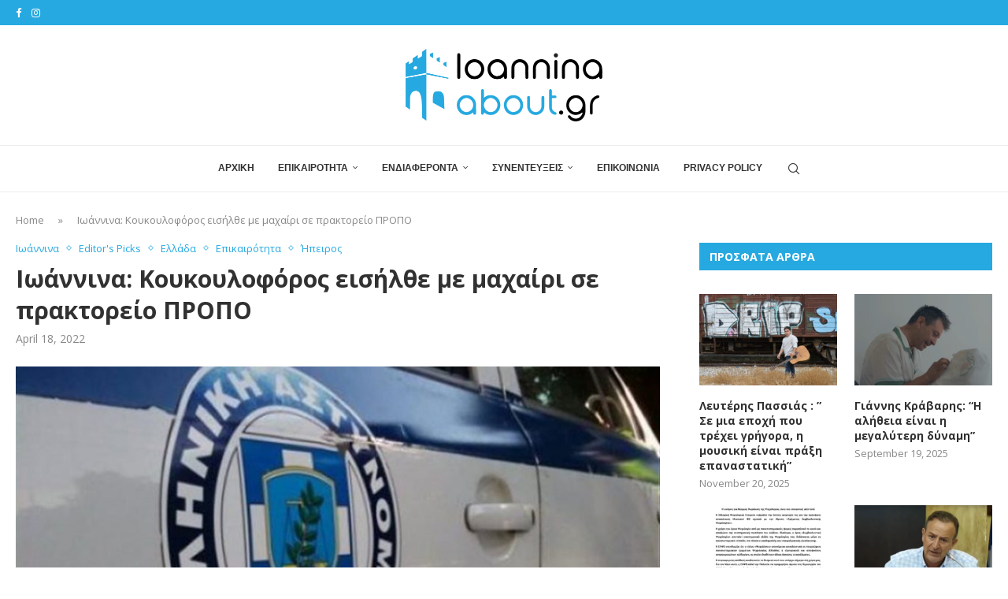

--- FILE ---
content_type: text/html; charset=UTF-8
request_url: https://ioanninaabout.gr/ioannina-listeia/
body_size: 30748
content:
<!DOCTYPE html>
<html lang="en-US" prefix="og: https://ogp.me/ns#">
<head>
    <meta charset="UTF-8">
    <meta http-equiv="X-UA-Compatible" content="IE=edge">
    <meta name="viewport" content="width=device-width, initial-scale=1">
    <link rel="profile" href="https://gmpg.org/xfn/11"/>
    <link rel="alternate" type="application/rss+xml" title="Ioanninaabout.gr RSS Feed"
          href="https://ioanninaabout.gr/feed/"/>
    <link rel="alternate" type="application/atom+xml" title="Ioanninaabout.gr Atom Feed"
          href="https://ioanninaabout.gr/feed/atom/"/>
    <link rel="pingback" href="https://ioanninaabout.gr/xmlrpc.php"/>
    <!--[if lt IE 9]>
	<script src="https://ioanninaabout.gr/wp-content/themes/soledad/js/html5.js"></script>
	<![endif]-->
	<link rel='preconnect' href='https://fonts.googleapis.com' />
<link rel='preconnect' href='https://fonts.gstatic.com' />
<meta http-equiv='x-dns-prefetch-control' content='on'>
<link rel='dns-prefetch' href='//fonts.googleapis.com' />
<link rel='dns-prefetch' href='//fonts.gstatic.com' />
<link rel='dns-prefetch' href='//s.gravatar.com' />
<link rel='dns-prefetch' href='//www.google-analytics.com' />

<!-- Search Engine Optimization by Rank Math PRO - https://rankmath.com/ -->
<title>Ιωάννινα: Κουκουλοφόρος εισήλθε με μαχαίρι σε πρακτορείο ΠΡΟΠΟ - Ioanninaabout.gr</title>
<meta name="description" content="Κουκουλοφόρος εισήλθε σε πρακτορείο ΠΡΟΠΟ στα Γιάννινα το μεσημέρι του Σαββάτου, και με την απειλή μαχαιριού απέσπασε από την ιδιοκτήτρια περίπου 4.000 ευρώ. Στη συνέχεια διέφυγε και η αστυνομία αναζητεί τα ίχνη του."/>
<meta name="robots" content="follow, index, max-snippet:-1, max-video-preview:-1, max-image-preview:large"/>
<link rel="canonical" href="https://ioanninaabout.gr/ioannina-listeia/" />
<meta property="og:locale" content="en_US" />
<meta property="og:type" content="article" />
<meta property="og:title" content="Ιωάννινα: Κουκουλοφόρος εισήλθε με μαχαίρι σε πρακτορείο ΠΡΟΠΟ - Ioanninaabout.gr" />
<meta property="og:description" content="Κουκουλοφόρος εισήλθε σε πρακτορείο ΠΡΟΠΟ στα Γιάννινα το μεσημέρι του Σαββάτου, και με την απειλή μαχαιριού απέσπασε από την ιδιοκτήτρια περίπου 4.000 ευρώ. Στη συνέχεια διέφυγε και η αστυνομία αναζητεί τα ίχνη του." />
<meta property="og:url" content="https://ioanninaabout.gr/ioannina-listeia/" />
<meta property="article:publisher" content="http://www.facebook.com/Ioanninaabout.gr" />
<meta property="article:tag" content="2022" />
<meta property="article:tag" content="ελλάδα" />
<meta property="article:tag" content="ιωάννινα" />
<meta property="article:tag" content="ΛΗΣΤΕΙΑ" />
<meta property="article:section" content="Ιωάννινα" />
<meta property="og:updated_time" content="2022-04-18T10:17:30+03:00" />
<meta property="og:image" content="https://ioanninaabout.gr/wp-content/uploads/2022/04/astynomia_aytokinito.jpg" />
<meta property="og:image:secure_url" content="https://ioanninaabout.gr/wp-content/uploads/2022/04/astynomia_aytokinito.jpg" />
<meta property="og:image:width" content="870" />
<meta property="og:image:height" content="485" />
<meta property="og:image:alt" content="ΠΡΟΠΟ" />
<meta property="og:image:type" content="image/jpeg" />
<meta property="article:published_time" content="2022-04-18T10:17:29+03:00" />
<meta property="article:modified_time" content="2022-04-18T10:17:30+03:00" />
<meta name="twitter:card" content="summary_large_image" />
<meta name="twitter:title" content="Ιωάννινα: Κουκουλοφόρος εισήλθε με μαχαίρι σε πρακτορείο ΠΡΟΠΟ - Ioanninaabout.gr" />
<meta name="twitter:description" content="Κουκουλοφόρος εισήλθε σε πρακτορείο ΠΡΟΠΟ στα Γιάννινα το μεσημέρι του Σαββάτου, και με την απειλή μαχαιριού απέσπασε από την ιδιοκτήτρια περίπου 4.000 ευρώ. Στη συνέχεια διέφυγε και η αστυνομία αναζητεί τα ίχνη του." />
<meta name="twitter:image" content="https://ioanninaabout.gr/wp-content/uploads/2022/04/astynomia_aytokinito.jpg" />
<meta name="twitter:label1" content="Written by" />
<meta name="twitter:data1" content="tzoumpas1_jdf2bmrt" />
<meta name="twitter:label2" content="Time to read" />
<meta name="twitter:data2" content="Less than a minute" />
<script type="application/ld+json" class="rank-math-schema-pro">{"@context":"https://schema.org","@graph":[{"@type":["Organization","Person"],"@id":"https://ioanninaabout.gr/#person","name":"Ioanninaabout.gr","url":"https://ioanninaabout.gr","sameAs":["http://www.facebook.com/Ioanninaabout.gr","https://www.instagram.com/ioanninaabout.gr/"],"logo":{"@type":"ImageObject","@id":"https://ioanninaabout.gr/#logo","url":"https://ioanninaabout.gr/wp-content/uploads/2022/01/ioannina-about-logo.png","contentUrl":"https://ioanninaabout.gr/wp-content/uploads/2022/01/ioannina-about-logo.png","inLanguage":"en-US","width":"1000","height":"366"},"image":{"@id":"https://ioanninaabout.gr/#logo"}},{"@type":"WebSite","@id":"https://ioanninaabout.gr/#website","url":"https://ioanninaabout.gr","publisher":{"@id":"https://ioanninaabout.gr/#person"},"inLanguage":"en-US"},{"@type":"ImageObject","@id":"https://ioanninaabout.gr/wp-content/uploads/2022/04/astynomia_aytokinito.jpg","url":"https://ioanninaabout.gr/wp-content/uploads/2022/04/astynomia_aytokinito.jpg","width":"870","height":"485","inLanguage":"en-US"},{"@type":"BreadcrumbList","@id":"https://ioanninaabout.gr/ioannina-listeia/#breadcrumb","itemListElement":[{"@type":"ListItem","position":"1","item":{"@id":"https://ioanninaabout.gr","name":"Home"}},{"@type":"ListItem","position":"2","item":{"@id":"https://ioanninaabout.gr/ioannina-listeia/","name":"\u0399\u03c9\u03ac\u03bd\u03bd\u03b9\u03bd\u03b1: \u039a\u03bf\u03c5\u03ba\u03bf\u03c5\u03bb\u03bf\u03c6\u03cc\u03c1\u03bf\u03c2 \u03b5\u03b9\u03c3\u03ae\u03bb\u03b8\u03b5 \u03bc\u03b5 \u03bc\u03b1\u03c7\u03b1\u03af\u03c1\u03b9 \u03c3\u03b5 \u03c0\u03c1\u03b1\u03ba\u03c4\u03bf\u03c1\u03b5\u03af\u03bf \u03a0\u03a1\u039f\u03a0\u039f"}}]},{"@type":"WebPage","@id":"https://ioanninaabout.gr/ioannina-listeia/#webpage","url":"https://ioanninaabout.gr/ioannina-listeia/","name":"\u0399\u03c9\u03ac\u03bd\u03bd\u03b9\u03bd\u03b1: \u039a\u03bf\u03c5\u03ba\u03bf\u03c5\u03bb\u03bf\u03c6\u03cc\u03c1\u03bf\u03c2 \u03b5\u03b9\u03c3\u03ae\u03bb\u03b8\u03b5 \u03bc\u03b5 \u03bc\u03b1\u03c7\u03b1\u03af\u03c1\u03b9 \u03c3\u03b5 \u03c0\u03c1\u03b1\u03ba\u03c4\u03bf\u03c1\u03b5\u03af\u03bf \u03a0\u03a1\u039f\u03a0\u039f - Ioanninaabout.gr","datePublished":"2022-04-18T10:17:29+03:00","dateModified":"2022-04-18T10:17:30+03:00","isPartOf":{"@id":"https://ioanninaabout.gr/#website"},"primaryImageOfPage":{"@id":"https://ioanninaabout.gr/wp-content/uploads/2022/04/astynomia_aytokinito.jpg"},"inLanguage":"en-US","breadcrumb":{"@id":"https://ioanninaabout.gr/ioannina-listeia/#breadcrumb"}},{"@type":"Person","@id":"https://ioanninaabout.gr/ioannina-listeia/#author","name":"tzoumpas1_jdf2bmrt","image":{"@type":"ImageObject","@id":"https://secure.gravatar.com/avatar/4ee177264949e7145826b9eba80f95062f01356129e6809d79f435cebb113ae8?s=96&amp;d=mm&amp;r=g","url":"https://secure.gravatar.com/avatar/4ee177264949e7145826b9eba80f95062f01356129e6809d79f435cebb113ae8?s=96&amp;d=mm&amp;r=g","caption":"tzoumpas1_jdf2bmrt","inLanguage":"en-US"},"sameAs":["https://ioanninaabout.gr"]},{"@type":"BlogPosting","headline":"\u0399\u03c9\u03ac\u03bd\u03bd\u03b9\u03bd\u03b1: \u039a\u03bf\u03c5\u03ba\u03bf\u03c5\u03bb\u03bf\u03c6\u03cc\u03c1\u03bf\u03c2 \u03b5\u03b9\u03c3\u03ae\u03bb\u03b8\u03b5 \u03bc\u03b5 \u03bc\u03b1\u03c7\u03b1\u03af\u03c1\u03b9 \u03c3\u03b5 \u03c0\u03c1\u03b1\u03ba\u03c4\u03bf\u03c1\u03b5\u03af\u03bf \u03a0\u03a1\u039f\u03a0\u039f - Ioanninaabout.gr","keywords":"\u03a0\u03a1\u039f\u03a0\u039f","datePublished":"2022-04-18T10:17:29+03:00","dateModified":"2022-04-18T10:17:30+03:00","author":{"@id":"https://ioanninaabout.gr/ioannina-listeia/#author","name":"tzoumpas1_jdf2bmrt"},"publisher":{"@id":"https://ioanninaabout.gr/#person"},"description":"\u039a\u03bf\u03c5\u03ba\u03bf\u03c5\u03bb\u03bf\u03c6\u03cc\u03c1\u03bf\u03c2 \u03b5\u03b9\u03c3\u03ae\u03bb\u03b8\u03b5 \u03c3\u03b5 \u03c0\u03c1\u03b1\u03ba\u03c4\u03bf\u03c1\u03b5\u03af\u03bf \u03a0\u03a1\u039f\u03a0\u039f \u03c3\u03c4\u03b1 \u0393\u03b9\u03ac\u03bd\u03bd\u03b9\u03bd\u03b1 \u03c4\u03bf \u03bc\u03b5\u03c3\u03b7\u03bc\u03ad\u03c1\u03b9 \u03c4\u03bf\u03c5 \u03a3\u03b1\u03b2\u03b2\u03ac\u03c4\u03bf\u03c5, \u03ba\u03b1\u03b9 \u03bc\u03b5 \u03c4\u03b7\u03bd \u03b1\u03c0\u03b5\u03b9\u03bb\u03ae \u03bc\u03b1\u03c7\u03b1\u03b9\u03c1\u03b9\u03bf\u03cd \u03b1\u03c0\u03ad\u03c3\u03c0\u03b1\u03c3\u03b5 \u03b1\u03c0\u03cc \u03c4\u03b7\u03bd \u03b9\u03b4\u03b9\u03bf\u03ba\u03c4\u03ae\u03c4\u03c1\u03b9\u03b1 \u03c0\u03b5\u03c1\u03af\u03c0\u03bf\u03c5 4.000 \u03b5\u03c5\u03c1\u03ce. \u03a3\u03c4\u03b7 \u03c3\u03c5\u03bd\u03ad\u03c7\u03b5\u03b9\u03b1 \u03b4\u03b9\u03ad\u03c6\u03c5\u03b3\u03b5 \u03ba\u03b1\u03b9 \u03b7 \u03b1\u03c3\u03c4\u03c5\u03bd\u03bf\u03bc\u03af\u03b1 \u03b1\u03bd\u03b1\u03b6\u03b7\u03c4\u03b5\u03af \u03c4\u03b1 \u03af\u03c7\u03bd\u03b7 \u03c4\u03bf\u03c5.","name":"\u0399\u03c9\u03ac\u03bd\u03bd\u03b9\u03bd\u03b1: \u039a\u03bf\u03c5\u03ba\u03bf\u03c5\u03bb\u03bf\u03c6\u03cc\u03c1\u03bf\u03c2 \u03b5\u03b9\u03c3\u03ae\u03bb\u03b8\u03b5 \u03bc\u03b5 \u03bc\u03b1\u03c7\u03b1\u03af\u03c1\u03b9 \u03c3\u03b5 \u03c0\u03c1\u03b1\u03ba\u03c4\u03bf\u03c1\u03b5\u03af\u03bf \u03a0\u03a1\u039f\u03a0\u039f - Ioanninaabout.gr","@id":"https://ioanninaabout.gr/ioannina-listeia/#richSnippet","isPartOf":{"@id":"https://ioanninaabout.gr/ioannina-listeia/#webpage"},"image":{"@id":"https://ioanninaabout.gr/wp-content/uploads/2022/04/astynomia_aytokinito.jpg"},"inLanguage":"en-US","mainEntityOfPage":{"@id":"https://ioanninaabout.gr/ioannina-listeia/#webpage"}}]}</script>
<!-- /Rank Math WordPress SEO plugin -->

<link rel='dns-prefetch' href='//www.googletagmanager.com' />
<link rel='dns-prefetch' href='//fonts.googleapis.com' />
<link rel="alternate" type="application/rss+xml" title="Ioanninaabout.gr &raquo; Feed" href="https://ioanninaabout.gr/feed/" />
<link rel="alternate" type="application/rss+xml" title="Ioanninaabout.gr &raquo; Comments Feed" href="https://ioanninaabout.gr/comments/feed/" />
<link rel="alternate" title="oEmbed (JSON)" type="application/json+oembed" href="https://ioanninaabout.gr/wp-json/oembed/1.0/embed?url=https%3A%2F%2Fioanninaabout.gr%2Fioannina-listeia%2F" />
<link rel="alternate" title="oEmbed (XML)" type="text/xml+oembed" href="https://ioanninaabout.gr/wp-json/oembed/1.0/embed?url=https%3A%2F%2Fioanninaabout.gr%2Fioannina-listeia%2F&#038;format=xml" />
<style id='wp-img-auto-sizes-contain-inline-css' type='text/css'>
img:is([sizes=auto i],[sizes^="auto," i]){contain-intrinsic-size:3000px 1500px}
/*# sourceURL=wp-img-auto-sizes-contain-inline-css */
</style>
<style id='wp-emoji-styles-inline-css' type='text/css'>

	img.wp-smiley, img.emoji {
		display: inline !important;
		border: none !important;
		box-shadow: none !important;
		height: 1em !important;
		width: 1em !important;
		margin: 0 0.07em !important;
		vertical-align: -0.1em !important;
		background: none !important;
		padding: 0 !important;
	}
/*# sourceURL=wp-emoji-styles-inline-css */
</style>
<link rel='stylesheet' id='wp-block-library-css' href='https://ioanninaabout.gr/wp-includes/css/dist/block-library/style.min.css?ver=6.9' type='text/css' media='all' />
<style id='wp-block-group-inline-css' type='text/css'>
.wp-block-group{box-sizing:border-box}:where(.wp-block-group.wp-block-group-is-layout-constrained){position:relative}
/*# sourceURL=https://ioanninaabout.gr/wp-includes/blocks/group/style.min.css */
</style>
<style id='wp-block-group-theme-inline-css' type='text/css'>
:where(.wp-block-group.has-background){padding:1.25em 2.375em}
/*# sourceURL=https://ioanninaabout.gr/wp-includes/blocks/group/theme.min.css */
</style>
<style id='wp-block-paragraph-inline-css' type='text/css'>
.is-small-text{font-size:.875em}.is-regular-text{font-size:1em}.is-large-text{font-size:2.25em}.is-larger-text{font-size:3em}.has-drop-cap:not(:focus):first-letter{float:left;font-size:8.4em;font-style:normal;font-weight:100;line-height:.68;margin:.05em .1em 0 0;text-transform:uppercase}body.rtl .has-drop-cap:not(:focus):first-letter{float:none;margin-left:.1em}p.has-drop-cap.has-background{overflow:hidden}:root :where(p.has-background){padding:1.25em 2.375em}:where(p.has-text-color:not(.has-link-color)) a{color:inherit}p.has-text-align-left[style*="writing-mode:vertical-lr"],p.has-text-align-right[style*="writing-mode:vertical-rl"]{rotate:180deg}
/*# sourceURL=https://ioanninaabout.gr/wp-includes/blocks/paragraph/style.min.css */
</style>
<style id='wp-block-pullquote-inline-css' type='text/css'>
.wp-block-pullquote{box-sizing:border-box;margin:0 0 1em;overflow-wrap:break-word;padding:4em 0;text-align:center}.wp-block-pullquote blockquote,.wp-block-pullquote p{color:inherit}.wp-block-pullquote blockquote{margin:0}.wp-block-pullquote p{margin-top:0}.wp-block-pullquote p:last-child{margin-bottom:0}.wp-block-pullquote.alignleft,.wp-block-pullquote.alignright{max-width:420px}.wp-block-pullquote cite,.wp-block-pullquote footer{position:relative}.wp-block-pullquote .has-text-color a{color:inherit}.wp-block-pullquote.has-text-align-left blockquote{text-align:left}.wp-block-pullquote.has-text-align-right blockquote{text-align:right}.wp-block-pullquote.has-text-align-center blockquote{text-align:center}.wp-block-pullquote.is-style-solid-color{border:none}.wp-block-pullquote.is-style-solid-color blockquote{margin-left:auto;margin-right:auto;max-width:60%}.wp-block-pullquote.is-style-solid-color blockquote p{font-size:2em;margin-bottom:0;margin-top:0}.wp-block-pullquote.is-style-solid-color blockquote cite{font-style:normal;text-transform:none}.wp-block-pullquote :where(cite){color:inherit;display:block}
/*# sourceURL=https://ioanninaabout.gr/wp-includes/blocks/pullquote/style.min.css */
</style>
<style id='wp-block-pullquote-theme-inline-css' type='text/css'>
.wp-block-pullquote{border-bottom:4px solid;border-top:4px solid;color:currentColor;margin-bottom:1.75em}.wp-block-pullquote :where(cite),.wp-block-pullquote :where(footer),.wp-block-pullquote__citation{color:currentColor;font-size:.8125em;font-style:normal;text-transform:uppercase}
/*# sourceURL=https://ioanninaabout.gr/wp-includes/blocks/pullquote/theme.min.css */
</style>
<style id='global-styles-inline-css' type='text/css'>
:root{--wp--preset--aspect-ratio--square: 1;--wp--preset--aspect-ratio--4-3: 4/3;--wp--preset--aspect-ratio--3-4: 3/4;--wp--preset--aspect-ratio--3-2: 3/2;--wp--preset--aspect-ratio--2-3: 2/3;--wp--preset--aspect-ratio--16-9: 16/9;--wp--preset--aspect-ratio--9-16: 9/16;--wp--preset--color--black: #000000;--wp--preset--color--cyan-bluish-gray: #abb8c3;--wp--preset--color--white: #ffffff;--wp--preset--color--pale-pink: #f78da7;--wp--preset--color--vivid-red: #cf2e2e;--wp--preset--color--luminous-vivid-orange: #ff6900;--wp--preset--color--luminous-vivid-amber: #fcb900;--wp--preset--color--light-green-cyan: #7bdcb5;--wp--preset--color--vivid-green-cyan: #00d084;--wp--preset--color--pale-cyan-blue: #8ed1fc;--wp--preset--color--vivid-cyan-blue: #0693e3;--wp--preset--color--vivid-purple: #9b51e0;--wp--preset--gradient--vivid-cyan-blue-to-vivid-purple: linear-gradient(135deg,rgb(6,147,227) 0%,rgb(155,81,224) 100%);--wp--preset--gradient--light-green-cyan-to-vivid-green-cyan: linear-gradient(135deg,rgb(122,220,180) 0%,rgb(0,208,130) 100%);--wp--preset--gradient--luminous-vivid-amber-to-luminous-vivid-orange: linear-gradient(135deg,rgb(252,185,0) 0%,rgb(255,105,0) 100%);--wp--preset--gradient--luminous-vivid-orange-to-vivid-red: linear-gradient(135deg,rgb(255,105,0) 0%,rgb(207,46,46) 100%);--wp--preset--gradient--very-light-gray-to-cyan-bluish-gray: linear-gradient(135deg,rgb(238,238,238) 0%,rgb(169,184,195) 100%);--wp--preset--gradient--cool-to-warm-spectrum: linear-gradient(135deg,rgb(74,234,220) 0%,rgb(151,120,209) 20%,rgb(207,42,186) 40%,rgb(238,44,130) 60%,rgb(251,105,98) 80%,rgb(254,248,76) 100%);--wp--preset--gradient--blush-light-purple: linear-gradient(135deg,rgb(255,206,236) 0%,rgb(152,150,240) 100%);--wp--preset--gradient--blush-bordeaux: linear-gradient(135deg,rgb(254,205,165) 0%,rgb(254,45,45) 50%,rgb(107,0,62) 100%);--wp--preset--gradient--luminous-dusk: linear-gradient(135deg,rgb(255,203,112) 0%,rgb(199,81,192) 50%,rgb(65,88,208) 100%);--wp--preset--gradient--pale-ocean: linear-gradient(135deg,rgb(255,245,203) 0%,rgb(182,227,212) 50%,rgb(51,167,181) 100%);--wp--preset--gradient--electric-grass: linear-gradient(135deg,rgb(202,248,128) 0%,rgb(113,206,126) 100%);--wp--preset--gradient--midnight: linear-gradient(135deg,rgb(2,3,129) 0%,rgb(40,116,252) 100%);--wp--preset--font-size--small: 12px;--wp--preset--font-size--medium: 20px;--wp--preset--font-size--large: 32px;--wp--preset--font-size--x-large: 42px;--wp--preset--font-size--normal: 14px;--wp--preset--font-size--huge: 42px;--wp--preset--spacing--20: 0.44rem;--wp--preset--spacing--30: 0.67rem;--wp--preset--spacing--40: 1rem;--wp--preset--spacing--50: 1.5rem;--wp--preset--spacing--60: 2.25rem;--wp--preset--spacing--70: 3.38rem;--wp--preset--spacing--80: 5.06rem;--wp--preset--shadow--natural: 6px 6px 9px rgba(0, 0, 0, 0.2);--wp--preset--shadow--deep: 12px 12px 50px rgba(0, 0, 0, 0.4);--wp--preset--shadow--sharp: 6px 6px 0px rgba(0, 0, 0, 0.2);--wp--preset--shadow--outlined: 6px 6px 0px -3px rgb(255, 255, 255), 6px 6px rgb(0, 0, 0);--wp--preset--shadow--crisp: 6px 6px 0px rgb(0, 0, 0);}:where(.is-layout-flex){gap: 0.5em;}:where(.is-layout-grid){gap: 0.5em;}body .is-layout-flex{display: flex;}.is-layout-flex{flex-wrap: wrap;align-items: center;}.is-layout-flex > :is(*, div){margin: 0;}body .is-layout-grid{display: grid;}.is-layout-grid > :is(*, div){margin: 0;}:where(.wp-block-columns.is-layout-flex){gap: 2em;}:where(.wp-block-columns.is-layout-grid){gap: 2em;}:where(.wp-block-post-template.is-layout-flex){gap: 1.25em;}:where(.wp-block-post-template.is-layout-grid){gap: 1.25em;}.has-black-color{color: var(--wp--preset--color--black) !important;}.has-cyan-bluish-gray-color{color: var(--wp--preset--color--cyan-bluish-gray) !important;}.has-white-color{color: var(--wp--preset--color--white) !important;}.has-pale-pink-color{color: var(--wp--preset--color--pale-pink) !important;}.has-vivid-red-color{color: var(--wp--preset--color--vivid-red) !important;}.has-luminous-vivid-orange-color{color: var(--wp--preset--color--luminous-vivid-orange) !important;}.has-luminous-vivid-amber-color{color: var(--wp--preset--color--luminous-vivid-amber) !important;}.has-light-green-cyan-color{color: var(--wp--preset--color--light-green-cyan) !important;}.has-vivid-green-cyan-color{color: var(--wp--preset--color--vivid-green-cyan) !important;}.has-pale-cyan-blue-color{color: var(--wp--preset--color--pale-cyan-blue) !important;}.has-vivid-cyan-blue-color{color: var(--wp--preset--color--vivid-cyan-blue) !important;}.has-vivid-purple-color{color: var(--wp--preset--color--vivid-purple) !important;}.has-black-background-color{background-color: var(--wp--preset--color--black) !important;}.has-cyan-bluish-gray-background-color{background-color: var(--wp--preset--color--cyan-bluish-gray) !important;}.has-white-background-color{background-color: var(--wp--preset--color--white) !important;}.has-pale-pink-background-color{background-color: var(--wp--preset--color--pale-pink) !important;}.has-vivid-red-background-color{background-color: var(--wp--preset--color--vivid-red) !important;}.has-luminous-vivid-orange-background-color{background-color: var(--wp--preset--color--luminous-vivid-orange) !important;}.has-luminous-vivid-amber-background-color{background-color: var(--wp--preset--color--luminous-vivid-amber) !important;}.has-light-green-cyan-background-color{background-color: var(--wp--preset--color--light-green-cyan) !important;}.has-vivid-green-cyan-background-color{background-color: var(--wp--preset--color--vivid-green-cyan) !important;}.has-pale-cyan-blue-background-color{background-color: var(--wp--preset--color--pale-cyan-blue) !important;}.has-vivid-cyan-blue-background-color{background-color: var(--wp--preset--color--vivid-cyan-blue) !important;}.has-vivid-purple-background-color{background-color: var(--wp--preset--color--vivid-purple) !important;}.has-black-border-color{border-color: var(--wp--preset--color--black) !important;}.has-cyan-bluish-gray-border-color{border-color: var(--wp--preset--color--cyan-bluish-gray) !important;}.has-white-border-color{border-color: var(--wp--preset--color--white) !important;}.has-pale-pink-border-color{border-color: var(--wp--preset--color--pale-pink) !important;}.has-vivid-red-border-color{border-color: var(--wp--preset--color--vivid-red) !important;}.has-luminous-vivid-orange-border-color{border-color: var(--wp--preset--color--luminous-vivid-orange) !important;}.has-luminous-vivid-amber-border-color{border-color: var(--wp--preset--color--luminous-vivid-amber) !important;}.has-light-green-cyan-border-color{border-color: var(--wp--preset--color--light-green-cyan) !important;}.has-vivid-green-cyan-border-color{border-color: var(--wp--preset--color--vivid-green-cyan) !important;}.has-pale-cyan-blue-border-color{border-color: var(--wp--preset--color--pale-cyan-blue) !important;}.has-vivid-cyan-blue-border-color{border-color: var(--wp--preset--color--vivid-cyan-blue) !important;}.has-vivid-purple-border-color{border-color: var(--wp--preset--color--vivid-purple) !important;}.has-vivid-cyan-blue-to-vivid-purple-gradient-background{background: var(--wp--preset--gradient--vivid-cyan-blue-to-vivid-purple) !important;}.has-light-green-cyan-to-vivid-green-cyan-gradient-background{background: var(--wp--preset--gradient--light-green-cyan-to-vivid-green-cyan) !important;}.has-luminous-vivid-amber-to-luminous-vivid-orange-gradient-background{background: var(--wp--preset--gradient--luminous-vivid-amber-to-luminous-vivid-orange) !important;}.has-luminous-vivid-orange-to-vivid-red-gradient-background{background: var(--wp--preset--gradient--luminous-vivid-orange-to-vivid-red) !important;}.has-very-light-gray-to-cyan-bluish-gray-gradient-background{background: var(--wp--preset--gradient--very-light-gray-to-cyan-bluish-gray) !important;}.has-cool-to-warm-spectrum-gradient-background{background: var(--wp--preset--gradient--cool-to-warm-spectrum) !important;}.has-blush-light-purple-gradient-background{background: var(--wp--preset--gradient--blush-light-purple) !important;}.has-blush-bordeaux-gradient-background{background: var(--wp--preset--gradient--blush-bordeaux) !important;}.has-luminous-dusk-gradient-background{background: var(--wp--preset--gradient--luminous-dusk) !important;}.has-pale-ocean-gradient-background{background: var(--wp--preset--gradient--pale-ocean) !important;}.has-electric-grass-gradient-background{background: var(--wp--preset--gradient--electric-grass) !important;}.has-midnight-gradient-background{background: var(--wp--preset--gradient--midnight) !important;}.has-small-font-size{font-size: var(--wp--preset--font-size--small) !important;}.has-medium-font-size{font-size: var(--wp--preset--font-size--medium) !important;}.has-large-font-size{font-size: var(--wp--preset--font-size--large) !important;}.has-x-large-font-size{font-size: var(--wp--preset--font-size--x-large) !important;}
:root :where(.wp-block-pullquote){font-size: 1.5em;line-height: 1.6;}
/*# sourceURL=global-styles-inline-css */
</style>

<style id='classic-theme-styles-inline-css' type='text/css'>
/*! This file is auto-generated */
.wp-block-button__link{color:#fff;background-color:#32373c;border-radius:9999px;box-shadow:none;text-decoration:none;padding:calc(.667em + 2px) calc(1.333em + 2px);font-size:1.125em}.wp-block-file__button{background:#32373c;color:#fff;text-decoration:none}
/*# sourceURL=/wp-includes/css/classic-themes.min.css */
</style>
<link rel='stylesheet' id='contact-form-7-css' href='https://ioanninaabout.gr/wp-content/plugins/contact-form-7/includes/css/styles.css?ver=6.1.4' type='text/css' media='all' />
<link rel='stylesheet' id='penci-fonts-css' href='https://fonts.googleapis.com/css?family=Open+Sans%3A300%2C300italic%2C400%2C400italic%2C500%2C500italic%2C600%2C600italic%2C700%2C700italic%2C800%2C800italic%26subset%3Dlatin%2Ccyrillic%2Ccyrillic-ext%2Cgreek%2Cgreek-ext%2Clatin-ext&#038;display=swap&#038;ver=8.6.4' type='text/css' media='' />
<link rel='stylesheet' id='penci-main-style-css' href='https://ioanninaabout.gr/wp-content/themes/soledad/main.css?ver=8.6.4' type='text/css' media='all' />
<link rel='stylesheet' id='penci-swiper-bundle-css' href='https://ioanninaabout.gr/wp-content/themes/soledad/css/swiper-bundle.min.css?ver=8.6.4' type='text/css' media='all' />
<link rel='stylesheet' id='penci-font-awesomeold-css' href='https://ioanninaabout.gr/wp-content/themes/soledad/css/font-awesome.4.7.0.swap.min.css?ver=4.7.0' type='text/css' media='all' />
<link rel='stylesheet' id='penci_icon-css' href='https://ioanninaabout.gr/wp-content/themes/soledad/css/penci-icon.css?ver=8.6.4' type='text/css' media='all' />
<link rel='stylesheet' id='penci_style-css' href='https://ioanninaabout.gr/wp-content/themes/soledad/style.css?ver=8.6.4' type='text/css' media='all' />
<link rel='stylesheet' id='penci_social_counter-css' href='https://ioanninaabout.gr/wp-content/themes/soledad/css/social-counter.css?ver=8.6.4' type='text/css' media='all' />
<link rel='stylesheet' id='elementor-icons-css' href='https://ioanninaabout.gr/wp-content/plugins/elementor/assets/lib/eicons/css/elementor-icons.min.css?ver=5.36.0' type='text/css' media='all' />
<link rel='stylesheet' id='elementor-frontend-css' href='https://ioanninaabout.gr/wp-content/plugins/elementor/assets/css/frontend.min.css?ver=3.28.1' type='text/css' media='all' />
<link rel='stylesheet' id='elementor-post-7-css' href='https://ioanninaabout.gr/wp-content/uploads/elementor/css/post-7.css?ver=1743602946' type='text/css' media='all' />
<link rel='stylesheet' id='elementor-pro-css' href='https://ioanninaabout.gr/wp-content/plugins/elementor-pro/assets/css/frontend.min.css?ver=3.5.2' type='text/css' media='all' />
<link rel='stylesheet' id='elementor-gf-local-roboto-css' href='https://ioanninaabout.gr/wp-content/uploads/elementor/google-fonts/css/roboto.css?ver=1742986513' type='text/css' media='all' />
<link rel='stylesheet' id='elementor-gf-local-robotoslab-css' href='https://ioanninaabout.gr/wp-content/uploads/elementor/google-fonts/css/robotoslab.css?ver=1742986518' type='text/css' media='all' />
<script type="text/javascript" src="https://ioanninaabout.gr/wp-includes/js/jquery/jquery.min.js?ver=3.7.1" id="jquery-core-js"></script>
<script type="text/javascript" src="https://ioanninaabout.gr/wp-includes/js/jquery/jquery-migrate.min.js?ver=3.4.1" id="jquery-migrate-js"></script>

<!-- Google tag (gtag.js) snippet added by Site Kit -->

<!-- Google Analytics snippet added by Site Kit -->
<script type="text/javascript" src="https://www.googletagmanager.com/gtag/js?id=G-SDF9TE2CL1" id="google_gtagjs-js" async></script>
<script type="text/javascript" id="google_gtagjs-js-after">
/* <![CDATA[ */
window.dataLayer = window.dataLayer || [];function gtag(){dataLayer.push(arguments);}
gtag("set","linker",{"domains":["ioanninaabout.gr"]});
gtag("js", new Date());
gtag("set", "developer_id.dZTNiMT", true);
gtag("config", "G-SDF9TE2CL1", {"googlesitekit_post_author":"tzoumpas1_jdf2bmrt"});
//# sourceURL=google_gtagjs-js-after
/* ]]> */
</script>

<!-- End Google tag (gtag.js) snippet added by Site Kit -->
<link rel="https://api.w.org/" href="https://ioanninaabout.gr/wp-json/" /><link rel="alternate" title="JSON" type="application/json" href="https://ioanninaabout.gr/wp-json/wp/v2/posts/5130" /><meta name="generator" content="WordPress 6.9" />
<meta name="generator" content="Soledad 8.6.4" />
<link rel='shortlink' href='https://ioanninaabout.gr/?p=5130' />
<meta name="generator" content="Site Kit by Google 1.152.1" /><style id="penci-custom-style" type="text/css">body{ --pcbg-cl: #fff; --pctext-cl: #313131; --pcborder-cl: #dedede; --pcheading-cl: #313131; --pcmeta-cl: #888888; --pcaccent-cl: #6eb48c; --pcbody-font: 'PT Serif', serif; --pchead-font: 'Raleway', sans-serif; --pchead-wei: bold; --pcava_bdr:10px;--pcajs_fvw:470px;--pcajs_fvmw:220px; } .single.penci-body-single-style-5 #header, .single.penci-body-single-style-6 #header, .single.penci-body-single-style-10 #header, .single.penci-body-single-style-5 .pc-wrapbuilder-header, .single.penci-body-single-style-6 .pc-wrapbuilder-header, .single.penci-body-single-style-10 .pc-wrapbuilder-header { --pchd-mg: 40px; } .fluid-width-video-wrapper > div { position: absolute; left: 0; right: 0; top: 0; width: 100%; height: 100%; } .yt-video-place { position: relative; text-align: center; } .yt-video-place.embed-responsive .start-video { display: block; top: 0; left: 0; bottom: 0; right: 0; position: absolute; transform: none; } .yt-video-place.embed-responsive .start-video img { margin: 0; padding: 0; top: 50%; display: inline-block; position: absolute; left: 50%; transform: translate(-50%, -50%); width: 68px; height: auto; } .mfp-bg { top: 0; left: 0; width: 100%; height: 100%; z-index: 9999999; overflow: hidden; position: fixed; background: #0b0b0b; opacity: .8; filter: alpha(opacity=80) } .mfp-wrap { top: 0; left: 0; width: 100%; height: 100%; z-index: 9999999; position: fixed; outline: none !important; -webkit-backface-visibility: hidden } body.single{--pcctain: 1300px}@media only screen and (min-width: 1170px) and (max-width: 1300px){ body.single{ --pcctain: calc( 100% - 40px ); } } body { --pchead-font: 'Open Sans', sans-serif; } body { --pcbody-font: 'Open Sans', sans-serif; } p{ line-height: 1.8; } #navigation .menu > li > a, #navigation ul.menu ul.sub-menu li > a, .navigation ul.menu ul.sub-menu li > a, .penci-menu-hbg .menu li a, #sidebar-nav .menu li a { font-family: Verdana, Geneva, sans-serif; font-weight: normal; } .penci-hide-tagupdated{ display: none !important; } .header-slogan .header-slogan-text { font-style:normal; } .header-slogan .header-slogan-text { font-size:16px; } body { --pchead-wei: 700; } .penci-mega-post-inner, .penci-mega-thumbnail .penci-image-holder{ border-radius: ; -webkit-border-radius: ; } #navigation .menu > li > a, #navigation ul.menu ul.sub-menu li > a, .navigation ul.menu ul.sub-menu li > a, .penci-menu-hbg .menu li a, #sidebar-nav .menu li a, #navigation .penci-megamenu .penci-mega-child-categories a, .navigation .penci-megamenu .penci-mega-child-categories a{ font-weight: 700; } body.penci-body-boxed { background-image: url(http://soledad.pencidesign.com/soledad-magazine/wp-content/uploads/sites/7/2017/06/notebook.png); } body.penci-body-boxed { background-repeat:repeat; } body.penci-body-boxed { background-attachment:scroll; } body.penci-body-boxed { background-size:auto; } #header .inner-header .container { padding:30px 0; } #logo a { max-width:250px; width: 100%; } @media only screen and (max-width: 960px) and (min-width: 768px){ #logo img{ max-width: 100%; } } .editor-styles-wrapper, body{ --pcaccent-cl: #2196f3; } .penci-menuhbg-toggle:hover .lines-button:after, .penci-menuhbg-toggle:hover .penci-lines:before, .penci-menuhbg-toggle:hover .penci-lines:after,.tags-share-box.tags-share-box-s2 .post-share-plike,.penci-video_playlist .penci-playlist-title,.pencisc-column-2.penci-video_playlist .penci-video-nav .playlist-panel-item, .pencisc-column-1.penci-video_playlist .penci-video-nav .playlist-panel-item,.penci-video_playlist .penci-custom-scroll::-webkit-scrollbar-thumb, .pencisc-button, .post-entry .pencisc-button, .penci-dropcap-box, .penci-dropcap-circle, .penci-login-register input[type="submit"]:hover, .penci-ld .penci-ldin:before, .penci-ldspinner > div{ background: #2196f3; } a, .post-entry .penci-portfolio-filter ul li a:hover, .penci-portfolio-filter ul li a:hover, .penci-portfolio-filter ul li.active a, .post-entry .penci-portfolio-filter ul li.active a, .penci-countdown .countdown-amount, .archive-box h1, .post-entry a, .container.penci-breadcrumb span a:hover,.container.penci-breadcrumb a:hover, .post-entry blockquote:before, .post-entry blockquote cite, .post-entry blockquote .author, .wpb_text_column blockquote:before, .wpb_text_column blockquote cite, .wpb_text_column blockquote .author, .penci-pagination a:hover, ul.penci-topbar-menu > li a:hover, div.penci-topbar-menu > ul > li a:hover, .penci-recipe-heading a.penci-recipe-print,.penci-review-metas .penci-review-btnbuy, .main-nav-social a:hover, .widget-social .remove-circle a:hover i, .penci-recipe-index .cat > a.penci-cat-name, #bbpress-forums li.bbp-body ul.forum li.bbp-forum-info a:hover, #bbpress-forums li.bbp-body ul.topic li.bbp-topic-title a:hover, #bbpress-forums li.bbp-body ul.forum li.bbp-forum-info .bbp-forum-content a, #bbpress-forums li.bbp-body ul.topic p.bbp-topic-meta a, #bbpress-forums .bbp-breadcrumb a:hover, #bbpress-forums .bbp-forum-freshness a:hover, #bbpress-forums .bbp-topic-freshness a:hover, #buddypress ul.item-list li div.item-title a, #buddypress ul.item-list li h4 a, #buddypress .activity-header a:first-child, #buddypress .comment-meta a:first-child, #buddypress .acomment-meta a:first-child, div.bbp-template-notice a:hover, .penci-menu-hbg .menu li a .indicator:hover, .penci-menu-hbg .menu li a:hover, #sidebar-nav .menu li a:hover, .penci-rlt-popup .rltpopup-meta .rltpopup-title:hover, .penci-video_playlist .penci-video-playlist-item .penci-video-title:hover, .penci_list_shortcode li:before, .penci-dropcap-box-outline, .penci-dropcap-circle-outline, .penci-dropcap-regular, .penci-dropcap-bold{ color: #2196f3; } .penci-home-popular-post ul.slick-dots li button:hover, .penci-home-popular-post ul.slick-dots li.slick-active button, .post-entry blockquote .author span:after, .error-image:after, .error-404 .go-back-home a:after, .penci-header-signup-form, .woocommerce span.onsale, .woocommerce #respond input#submit:hover, .woocommerce a.button:hover, .woocommerce button.button:hover, .woocommerce input.button:hover, .woocommerce nav.woocommerce-pagination ul li span.current, .woocommerce div.product .entry-summary div[itemprop="description"]:before, .woocommerce div.product .entry-summary div[itemprop="description"] blockquote .author span:after, .woocommerce div.product .woocommerce-tabs #tab-description blockquote .author span:after, .woocommerce #respond input#submit.alt:hover, .woocommerce a.button.alt:hover, .woocommerce button.button.alt:hover, .woocommerce input.button.alt:hover, .pcheader-icon.shoping-cart-icon > a > span, #penci-demobar .buy-button, #penci-demobar .buy-button:hover, .penci-recipe-heading a.penci-recipe-print:hover,.penci-review-metas .penci-review-btnbuy:hover, .penci-review-process span, .penci-review-score-total, #navigation.menu-style-2 ul.menu ul.sub-menu:before, #navigation.menu-style-2 .menu ul ul.sub-menu:before, .penci-go-to-top-floating, .post-entry.blockquote-style-2 blockquote:before, #bbpress-forums #bbp-search-form .button, #bbpress-forums #bbp-search-form .button:hover, .wrapper-boxed .bbp-pagination-links span.current, #bbpress-forums #bbp_reply_submit:hover, #bbpress-forums #bbp_topic_submit:hover,#main .bbp-login-form .bbp-submit-wrapper button[type="submit"]:hover, #buddypress .dir-search input[type=submit], #buddypress .groups-members-search input[type=submit], #buddypress button:hover, #buddypress a.button:hover, #buddypress a.button:focus, #buddypress input[type=button]:hover, #buddypress input[type=reset]:hover, #buddypress ul.button-nav li a:hover, #buddypress ul.button-nav li.current a, #buddypress div.generic-button a:hover, #buddypress .comment-reply-link:hover, #buddypress input[type=submit]:hover, #buddypress div.pagination .pagination-links .current, #buddypress div.item-list-tabs ul li.selected a, #buddypress div.item-list-tabs ul li.current a, #buddypress div.item-list-tabs ul li a:hover, #buddypress table.notifications thead tr, #buddypress table.notifications-settings thead tr, #buddypress table.profile-settings thead tr, #buddypress table.profile-fields thead tr, #buddypress table.wp-profile-fields thead tr, #buddypress table.messages-notices thead tr, #buddypress table.forum thead tr, #buddypress input[type=submit] { background-color: #2196f3; } .penci-pagination ul.page-numbers li span.current, #comments_pagination span { color: #fff; background: #2196f3; border-color: #2196f3; } .footer-instagram h4.footer-instagram-title > span:before, .woocommerce nav.woocommerce-pagination ul li span.current, .penci-pagination.penci-ajax-more a.penci-ajax-more-button:hover, .penci-recipe-heading a.penci-recipe-print:hover,.penci-review-metas .penci-review-btnbuy:hover, .home-featured-cat-content.style-14 .magcat-padding:before, .wrapper-boxed .bbp-pagination-links span.current, #buddypress .dir-search input[type=submit], #buddypress .groups-members-search input[type=submit], #buddypress button:hover, #buddypress a.button:hover, #buddypress a.button:focus, #buddypress input[type=button]:hover, #buddypress input[type=reset]:hover, #buddypress ul.button-nav li a:hover, #buddypress ul.button-nav li.current a, #buddypress div.generic-button a:hover, #buddypress .comment-reply-link:hover, #buddypress input[type=submit]:hover, #buddypress div.pagination .pagination-links .current, #buddypress input[type=submit], form.pc-searchform.penci-hbg-search-form input.search-input:hover, form.pc-searchform.penci-hbg-search-form input.search-input:focus, .penci-dropcap-box-outline, .penci-dropcap-circle-outline { border-color: #2196f3; } .woocommerce .woocommerce-error, .woocommerce .woocommerce-info, .woocommerce .woocommerce-message { border-top-color: #2196f3; } .penci-slider ol.penci-control-nav li a.penci-active, .penci-slider ol.penci-control-nav li a:hover, .penci-related-carousel .penci-owl-dot.active span, .penci-owl-carousel-slider .penci-owl-dot.active span{ border-color: #2196f3; background-color: #2196f3; } .woocommerce .woocommerce-message:before, .woocommerce form.checkout table.shop_table .order-total .amount, .woocommerce ul.products li.product .price ins, .woocommerce ul.products li.product .price, .woocommerce div.product p.price ins, .woocommerce div.product span.price ins, .woocommerce div.product p.price, .woocommerce div.product .entry-summary div[itemprop="description"] blockquote:before, .woocommerce div.product .woocommerce-tabs #tab-description blockquote:before, .woocommerce div.product .entry-summary div[itemprop="description"] blockquote cite, .woocommerce div.product .entry-summary div[itemprop="description"] blockquote .author, .woocommerce div.product .woocommerce-tabs #tab-description blockquote cite, .woocommerce div.product .woocommerce-tabs #tab-description blockquote .author, .woocommerce div.product .product_meta > span a:hover, .woocommerce div.product .woocommerce-tabs ul.tabs li.active, .woocommerce ul.cart_list li .amount, .woocommerce ul.product_list_widget li .amount, .woocommerce table.shop_table td.product-name a:hover, .woocommerce table.shop_table td.product-price span, .woocommerce table.shop_table td.product-subtotal span, .woocommerce-cart .cart-collaterals .cart_totals table td .amount, .woocommerce .woocommerce-info:before, .woocommerce div.product span.price, .penci-container-inside.penci-breadcrumb span a:hover,.penci-container-inside.penci-breadcrumb a:hover { color: #2196f3; } .standard-content .penci-more-link.penci-more-link-button a.more-link, .penci-readmore-btn.penci-btn-make-button a, .penci-featured-cat-seemore.penci-btn-make-button a{ background-color: #2196f3; color: #fff; } .penci-vernav-toggle:before{ border-top-color: #2196f3; color: #fff; } .penci-top-bar, .penci-topbar-trending .penci-owl-carousel .owl-item, ul.penci-topbar-menu ul.sub-menu, div.penci-topbar-menu > ul ul.sub-menu, .pctopbar-login-btn .pclogin-sub{ background-color: #26a9e0; } .headline-title.nticker-style-3:after{ border-color: #26a9e0; } .headline-title { background-color: #2196f3; } .headline-title.nticker-style-2:after, .headline-title.nticker-style-4:after{ border-color: #2196f3; } a.penci-topbar-post-title { color: #ffffff; } a.penci-topbar-post-title:hover { color: #2196f3; } ul.penci-topbar-menu > li a:hover, div.penci-topbar-menu > ul > li a:hover { color: #000000; } .penci-topbar-social a:hover { color: #000000; } #penci-login-popup:before{ opacity: ; } #header .inner-header { background-color: #ffffff; background-image: none; } .navigation .menu > li > a:hover, .navigation .menu li.current-menu-item > a, .navigation .menu > li.current_page_item > a, .navigation .menu > li:hover > a, .navigation .menu > li.current-menu-ancestor > a, .navigation .menu > li.current-menu-item > a, .navigation .menu .sub-menu li a:hover, .navigation .menu .sub-menu li.current-menu-item > a, .navigation .sub-menu li:hover > a, #navigation .menu > li > a:hover, #navigation .menu li.current-menu-item > a, #navigation .menu > li.current_page_item > a, #navigation .menu > li:hover > a, #navigation .menu > li.current-menu-ancestor > a, #navigation .menu > li.current-menu-item > a, #navigation .menu .sub-menu li a:hover, #navigation .menu .sub-menu li.current-menu-item > a, #navigation .sub-menu li:hover > a { color: #ffffff; } .navigation ul.menu > li > a:before, .navigation .menu > ul > li > a:before, #navigation ul.menu > li > a:before, #navigation .menu > ul > li > a:before { background: #ffffff; } .navigation.menu-item-padding .menu > li > a:hover, .navigation.menu-item-padding .menu > li:hover > a, .navigation.menu-item-padding .menu > li.current-menu-item > a, .navigation.menu-item-padding .menu > li.current_page_item > a, .navigation.menu-item-padding .menu > li.current-menu-ancestor > a, .navigation.menu-item-padding .menu > li.current-menu-item > a, #navigation.menu-item-padding .menu > li > a:hover, #navigation.menu-item-padding .menu > li:hover > a, #navigation.menu-item-padding .menu > li.current-menu-item > a, #navigation.menu-item-padding .menu > li.current_page_item > a, #navigation.menu-item-padding .menu > li.current-menu-ancestor > a, #navigation.menu-item-padding .menu > li.current-menu-item > a { background-color: #26a9e0; } .navigation .penci-megamenu .penci-mega-child-categories, .navigation.menu-style-2 .penci-megamenu .penci-mega-child-categories a.cat-active, #navigation .penci-megamenu .penci-mega-child-categories, #navigation.menu-style-2 .penci-megamenu .penci-mega-child-categories a.cat-active { background-color: #ffffff; } .navigation .menu ul.sub-menu li .pcmis-2 .penci-mega-post a:hover, .navigation .penci-megamenu .penci-mega-child-categories a.cat-active, .navigation .menu .penci-megamenu .penci-mega-child-categories a:hover, .navigation .menu .penci-megamenu .penci-mega-latest-posts .penci-mega-post a:hover, #navigation .menu ul.sub-menu li .pcmis-2 .penci-mega-post a:hover, #navigation .penci-megamenu .penci-mega-child-categories a.cat-active, #navigation .menu .penci-megamenu .penci-mega-child-categories a:hover, #navigation .menu .penci-megamenu .penci-mega-latest-posts .penci-mega-post a:hover { color: #26a9e0; } #navigation .penci-megamenu .penci-mega-thumbnail .mega-cat-name { background: #26a9e0; } #navigation .pcmis-5 .penci-mega-latest-posts.col-mn-4 .penci-mega-post:nth-child(5n + 1) .penci-mega-post-inner .penci-mega-meta .post-mega-title a { font-size:16.64px; } #navigation .penci-megamenu .post-mega-title a, .pc-builder-element .navigation .penci-megamenu .penci-content-megamenu .penci-mega-latest-posts .penci-mega-post .post-mega-title a{ font-size:13px; } #navigation .penci-megamenu .post-mega-title a, .pc-builder-element .navigation .penci-megamenu .penci-content-megamenu .penci-mega-latest-posts .penci-mega-post .post-mega-title a{ text-transform: none; } #navigation .menu .sub-menu li a { color: #313131; } #navigation .menu .sub-menu li a:hover, #navigation .menu .sub-menu li.current-menu-item > a, #navigation .sub-menu li:hover > a { color: #26a9e0; } #navigation.menu-style-2 ul.menu ul.sub-menu:before, #navigation.menu-style-2 .menu ul ul.sub-menu:before { background-color: #26a9e0; } .penci-featured-content .feat-text h3 a, .featured-style-35 .feat-text-right h3 a, .featured-style-4 .penci-featured-content .feat-text h3 a, .penci-mag-featured-content h3 a, .pencislider-container .pencislider-content .pencislider-title { text-transform: none; } .home-featured-cat-content, .penci-featured-cat-seemore, .penci-featured-cat-custom-ads, .home-featured-cat-content.style-8 { margin-bottom: 40px; } .home-featured-cat-content.style-8 .penci-grid li.list-post:last-child{ margin-bottom: 0; } .home-featured-cat-content.style-3, .home-featured-cat-content.style-11{ margin-bottom: 30px; } .home-featured-cat-content.style-7{ margin-bottom: 14px; } .home-featured-cat-content.style-13{ margin-bottom: 20px; } .penci-featured-cat-seemore, .penci-featured-cat-custom-ads{ margin-top: -20px; } .penci-featured-cat-seemore.penci-seemore-style-7, .mag-cat-style-7 .penci-featured-cat-custom-ads{ margin-top: -18px; } .penci-featured-cat-seemore.penci-seemore-style-8, .mag-cat-style-8 .penci-featured-cat-custom-ads{ margin-top: 0px; } .penci-featured-cat-seemore.penci-seemore-style-13, .mag-cat-style-13 .penci-featured-cat-custom-ads{ margin-top: -20px; } .penci-header-signup-form { padding-top: px; padding-bottom: px; } .penci-header-signup-form { background-color: #2196f3; } .header-social a:hover i, .main-nav-social a:hover, .penci-menuhbg-toggle:hover .lines-button:after, .penci-menuhbg-toggle:hover .penci-lines:before, .penci-menuhbg-toggle:hover .penci-lines:after { color: #26a9e0; } #sidebar-nav .menu li a:hover, .header-social.sidebar-nav-social a:hover i, #sidebar-nav .menu li a .indicator:hover, #sidebar-nav .menu .sub-menu li a .indicator:hover{ color: #26a9e0; } #sidebar-nav-logo:before{ background-color: #26a9e0; } .penci-slide-overlay .overlay-link, .penci-slider38-overlay, .penci-flat-overlay .penci-slide-overlay .penci-mag-featured-content:before, .slider-40-wrapper .list-slider-creative .item-slider-creative .img-container:before { opacity: 0.8; } .penci-item-mag:hover .penci-slide-overlay .overlay-link, .featured-style-38 .item:hover .penci-slider38-overlay, .penci-flat-overlay .penci-item-mag:hover .penci-slide-overlay .penci-mag-featured-content:before { opacity: ; } .penci-featured-content .featured-slider-overlay { opacity: ; } .slider-40-wrapper .list-slider-creative .item-slider-creative:hover .img-container:before { opacity:; } .penci-43-slider-item div .featured-cat a, .penci-featured-content .feat-text .featured-cat a, .penci-mag-featured-content .cat > a.penci-cat-name, .featured-style-35 .cat > a.penci-cat-name { color: #ffffff; } .penci-mag-featured-content .cat > a.penci-cat-name:after, .penci-featured-content .cat > a.penci-cat-name:after, .featured-style-35 .cat > a.penci-cat-name:after{ border-color: #ffffff; } .penci-43-slider-item div .featured-cat a:hover, .penci-featured-content .feat-text .featured-cat a:hover, .penci-mag-featured-content .cat > a.penci-cat-name:hover, .featured-style-35 .cat > a.penci-cat-name:hover { color: #2196f3; } .featured-style-29 .featured-slider-overlay { opacity: ; } .penci-owl-carousel{--pcfs-delay:-0.082s;} .featured-area .penci-slider { max-height: 600px; } .penci-standard-cat .cat > a.penci-cat-name { color: #2196f3; } .penci-standard-cat .cat:before, .penci-standard-cat .cat:after { background-color: #2196f3; } .standard-content .penci-post-box-meta .penci-post-share-box a:hover, .standard-content .penci-post-box-meta .penci-post-share-box a.liked { color: #2196f3; } .header-standard .post-entry a:hover, .header-standard .author-post span a:hover, .standard-content a, .standard-content .post-entry a, .standard-post-entry a.more-link:hover, .penci-post-box-meta .penci-box-meta a:hover, .standard-content .post-entry blockquote:before, .post-entry blockquote cite, .post-entry blockquote .author, .standard-content-special .author-quote span, .standard-content-special .format-post-box .post-format-icon i, .standard-content-special .format-post-box .dt-special a:hover, .standard-content .penci-more-link a.more-link, .standard-content .penci-post-box-meta .penci-box-meta a:hover { color: #2196f3; } .standard-content .penci-more-link.penci-more-link-button a.more-link{ background-color: #2196f3; color: #fff; } .standard-content-special .author-quote span:before, .standard-content-special .author-quote span:after, .standard-content .post-entry ul li:before, .post-entry blockquote .author span:after, .header-standard:after { background-color: #2196f3; } .penci-more-link a.more-link:before, .penci-more-link a.more-link:after { border-color: #2196f3; } .penci_grid_title a, .penci-grid li .item h2 a, .penci-masonry .item-masonry h2 a, .grid-mixed .mixed-detail h2 a, .overlay-header-box .overlay-title a { text-transform: none; } .penci-grid li .item h2 a, .penci-masonry .item-masonry h2 a { } .penci-featured-infor .cat a.penci-cat-name, .penci-grid .cat a.penci-cat-name, .penci-masonry .cat a.penci-cat-name, .penci-featured-infor .cat a.penci-cat-name { color: #2196f3; } .penci-featured-infor .cat a.penci-cat-name:after, .penci-grid .cat a.penci-cat-name:after, .penci-masonry .cat a.penci-cat-name:after, .penci-featured-infor .cat a.penci-cat-name:after{ border-color: #2196f3; } .penci-post-share-box a.liked, .penci-post-share-box a:hover { color: #2196f3; } .overlay-post-box-meta .overlay-share a:hover, .overlay-author a:hover, .penci-grid .standard-content-special .format-post-box .dt-special a:hover, .grid-post-box-meta span a:hover, .grid-post-box-meta span a.comment-link:hover, .penci-grid .standard-content-special .author-quote span, .penci-grid .standard-content-special .format-post-box .post-format-icon i, .grid-mixed .penci-post-box-meta .penci-box-meta a:hover { color: #2196f3; } .penci-grid .standard-content-special .author-quote span:before, .penci-grid .standard-content-special .author-quote span:after, .grid-header-box:after, .list-post .header-list-style:after { background-color: #2196f3; } .penci-grid .post-box-meta span:after, .penci-masonry .post-box-meta span:after { border-color: #2196f3; } .penci-readmore-btn.penci-btn-make-button a{ background-color: #2196f3; color: #fff; } .penci-grid li.typography-style .overlay-typography { opacity: ; } .penci-grid li.typography-style:hover .overlay-typography { opacity: ; } .penci-grid li.typography-style .item .main-typography h2 a:hover { color: #2196f3; } .penci-grid li.typography-style .grid-post-box-meta span a:hover { color: #2196f3; } .overlay-header-box .cat > a.penci-cat-name:hover { color: #2196f3; } @media only screen and (min-width: 961px){ .penci-sidebar-content{ width: 30%; } .penci-single-style-10 .penci-single-s10-content, .container.penci_sidebar:not(.two-sidebar) #main{ width: 70%; } } .penci-sidebar-content .widget, .penci-sidebar-content.pcsb-boxed-whole { margin-bottom: 40px; } .penci-sidebar-content.style-25 .inner-arrow, .penci-sidebar-content.style-25 .widget-title, .penci-sidebar-content.style-11 .penci-border-arrow .inner-arrow, .penci-sidebar-content.style-12 .penci-border-arrow .inner-arrow, .penci-sidebar-content.style-14 .penci-border-arrow .inner-arrow:before, .penci-sidebar-content.style-13 .penci-border-arrow .inner-arrow, .penci-sidebar-content .penci-border-arrow .inner-arrow, .penci-sidebar-content.style-15 .penci-border-arrow .inner-arrow{ background-color: #26a9e0; } .penci-sidebar-content.style-2 .penci-border-arrow:after{ border-top-color: #26a9e0; } .penci-sidebar-content.style-25 .widget-title span{--pcheading-cl:#26a9e0;} .penci-sidebar-content.style-26 .widget-title{--pcborder-cl:#26a9e0;} .penci-sidebar-content.style-24 .widget-title>span, .penci-sidebar-content.style-23 .widget-title>span, .penci-sidebar-content.style-22 .widget-title,.penci-sidebar-content.style-21 .widget-title span{--pcaccent-cl:#26a9e0;} .penci-sidebar-content .penci-border-arrow .inner-arrow, .penci-sidebar-content.style-4 .penci-border-arrow .inner-arrow:before, .penci-sidebar-content.style-4 .penci-border-arrow .inner-arrow:after, .penci-sidebar-content.style-5 .penci-border-arrow, .penci-sidebar-content.style-7 .penci-border-arrow, .penci-sidebar-content.style-9 .penci-border-arrow{ border-color: #26a9e0; } .penci-sidebar-content .penci-border-arrow:before { border-top-color: #26a9e0; } .penci-sidebar-content.style-16 .penci-border-arrow:after{ background-color: #26a9e0; } .penci-sidebar-content.style-24 .widget-title>span, .penci-sidebar-content.style-23 .widget-title>span, .penci-sidebar-content.style-22 .widget-title{--pcborder-cl:#26a9e0;} .penci-sidebar-content .penci-border-arrow:after { border-color: #26a9e0; } .penci-sidebar-content.style-21, .penci-sidebar-content.style-22, .penci-sidebar-content.style-23, .penci-sidebar-content.style-24{ --pcheading-cl: #ffffff; } .penci-sidebar-content.style-25 .widget-title span, .penci-sidebar-content .penci-border-arrow .inner-arrow { color: #ffffff; } .penci-sidebar-content .penci-border-arrow:after { content: none; display: none; } .penci-sidebar-content .widget-title{ margin-left: 0; margin-right: 0; margin-top: 0; } .penci-sidebar-content .penci-border-arrow:before{ bottom: -6px; border-width: 6px; margin-left: -6px; } .penci-sidebar-content .penci-border-arrow:before, .penci-sidebar-content.style-2 .penci-border-arrow:after { content: none; display: none; } .penci-video_playlist .penci-video-playlist-item .penci-video-title:hover,.widget ul.side-newsfeed li .side-item .side-item-text h4 a:hover, .widget a:hover, .penci-sidebar-content .widget-social a:hover span, .widget-social a:hover span, .penci-tweets-widget-content .icon-tweets, .penci-tweets-widget-content .tweet-intents a, .penci-tweets-widget-content .tweet-intents span:after, .widget-social.remove-circle a:hover i , #wp-calendar tbody td a:hover, .penci-video_playlist .penci-video-playlist-item .penci-video-title:hover, .widget ul.side-newsfeed li .side-item .side-item-text .side-item-meta a:hover{ color: #26a9e0; } .widget .tagcloud a:hover, .widget-social a:hover i, .widget input[type="submit"]:hover,.penci-user-logged-in .penci-user-action-links a:hover,.penci-button:hover, .widget button[type="submit"]:hover { color: #fff; background-color: #26a9e0; border-color: #26a9e0; } .about-widget .about-me-heading:before { border-color: #26a9e0; } .penci-tweets-widget-content .tweet-intents-inner:before, .penci-tweets-widget-content .tweet-intents-inner:after, .pencisc-column-1.penci-video_playlist .penci-video-nav .playlist-panel-item, .penci-video_playlist .penci-custom-scroll::-webkit-scrollbar-thumb, .penci-video_playlist .penci-playlist-title { background-color: #26a9e0; } .penci-owl-carousel.penci-tweets-slider .penci-owl-dots .penci-owl-dot.active span, .penci-owl-carousel.penci-tweets-slider .penci-owl-dots .penci-owl-dot:hover span { border-color: #26a9e0; background-color: #26a9e0; } .footer-subscribe .widget .mc4wp-form input[type="submit"]:hover { background-color: #2196f3; } #widget-area { background-color: #131313; } .footer-widget-wrapper, .footer-widget-wrapper .widget.widget_categories ul li, .footer-widget-wrapper .widget.widget_archive ul li, .footer-widget-wrapper .widget input[type="text"], .footer-widget-wrapper .widget input[type="email"], .footer-widget-wrapper .widget input[type="date"], .footer-widget-wrapper .widget input[type="number"], .footer-widget-wrapper .widget input[type="search"] { color: #ffffff; } .footer-widget-wrapper .widget ul li, .footer-widget-wrapper .widget ul ul, .footer-widget-wrapper .widget input[type="text"], .footer-widget-wrapper .widget input[type="email"], .footer-widget-wrapper .widget input[type="date"], .footer-widget-wrapper .widget input[type="number"], .footer-widget-wrapper .widget input[type="search"] { border-color: #212121; } .footer-widget-wrapper .widget .widget-title { color: #ffffff; } .footer-widget-wrapper .widget .widget-title .inner-arrow { border-color: #212121; } .footer-widget-wrapper a, .footer-widget-wrapper .widget ul.side-newsfeed li .side-item .side-item-text h4 a, .footer-widget-wrapper .widget a, .footer-widget-wrapper .widget-social a i, .footer-widget-wrapper .widget-social a span, .footer-widget-wrapper .widget ul.side-newsfeed li .side-item .side-item-text .side-item-meta a{ color: #ffffff; } .footer-widget-wrapper .widget-social a:hover i{ color: #fff; } .footer-widget-wrapper .penci-tweets-widget-content .icon-tweets, .footer-widget-wrapper .penci-tweets-widget-content .tweet-intents a, .footer-widget-wrapper .penci-tweets-widget-content .tweet-intents span:after, .footer-widget-wrapper .widget ul.side-newsfeed li .side-item .side-item-text h4 a:hover, .footer-widget-wrapper .widget a:hover, .footer-widget-wrapper .widget-social a:hover span, .footer-widget-wrapper a:hover, .footer-widget-wrapper .widget-social.remove-circle a:hover i, .footer-widget-wrapper .widget ul.side-newsfeed li .side-item .side-item-text .side-item-meta a:hover{ color: #2196f3; } .footer-widget-wrapper .widget .tagcloud a:hover, .footer-widget-wrapper .widget-social a:hover i, .footer-widget-wrapper .mc4wp-form input[type="submit"]:hover, .footer-widget-wrapper .widget input[type="submit"]:hover,.footer-widget-wrapper .penci-user-logged-in .penci-user-action-links a:hover, .footer-widget-wrapper .widget button[type="submit"]:hover { color: #fff; background-color: #2196f3; border-color: #2196f3; } .footer-widget-wrapper .about-widget .about-me-heading:before { border-color: #2196f3; } .footer-widget-wrapper .penci-tweets-widget-content .tweet-intents-inner:before, .footer-widget-wrapper .penci-tweets-widget-content .tweet-intents-inner:after { background-color: #2196f3; } .footer-widget-wrapper .penci-owl-carousel.penci-tweets-slider .penci-owl-dots .penci-owl-dot.active span, .footer-widget-wrapper .penci-owl-carousel.penci-tweets-slider .penci-owl-dots .penci-owl-dot:hover span { border-color: #2196f3; background: #2196f3; } ul.footer-socials li a:hover i { background-color: #2196f3; border-color: #2196f3; } ul.footer-socials li a:hover i { color: #2196f3; } ul.footer-socials li a:hover span { color: #2196f3; } .footer-socials-section, .penci-footer-social-moved{ border-color: #212121; } #footer-section, .penci-footer-social-moved{ background-color: #080808; } #footer-section .footer-menu li a:hover { color: #2196f3; } #footer-section a { color: #2196f3; } .comment-content a, .container-single .post-entry a, .container-single .format-post-box .dt-special a:hover, .container-single .author-quote span, .container-single .author-post span a:hover, .post-entry blockquote:before, .post-entry blockquote cite, .post-entry blockquote .author, .wpb_text_column blockquote:before, .wpb_text_column blockquote cite, .wpb_text_column blockquote .author, .post-pagination a:hover, .author-content h5 a:hover, .author-content .author-social:hover, .item-related h3 a:hover, .container-single .format-post-box .post-format-icon i, .container.penci-breadcrumb.single-breadcrumb span a:hover,.container.penci-breadcrumb.single-breadcrumb a:hover, .penci_list_shortcode li:before, .penci-dropcap-box-outline, .penci-dropcap-circle-outline, .penci-dropcap-regular, .penci-dropcap-bold, .header-standard .post-box-meta-single .author-post span a:hover{ color: #26a9e0; } .container-single .standard-content-special .format-post-box, ul.slick-dots li button:hover, ul.slick-dots li.slick-active button, .penci-dropcap-box-outline, .penci-dropcap-circle-outline { border-color: #26a9e0; } ul.slick-dots li button:hover, ul.slick-dots li.slick-active button, #respond h3.comment-reply-title span:before, #respond h3.comment-reply-title span:after, .post-box-title:before, .post-box-title:after, .container-single .author-quote span:before, .container-single .author-quote span:after, .post-entry blockquote .author span:after, .post-entry blockquote .author span:before, .post-entry ul li:before, #respond #submit:hover, div.wpforms-container .wpforms-form.wpforms-form input[type=submit]:hover, div.wpforms-container .wpforms-form.wpforms-form button[type=submit]:hover, div.wpforms-container .wpforms-form.wpforms-form .wpforms-page-button:hover, .wpcf7 input[type="submit"]:hover, .widget_wysija input[type="submit"]:hover, .post-entry.blockquote-style-2 blockquote:before,.tags-share-box.tags-share-box-s2 .post-share-plike, .penci-dropcap-box, .penci-dropcap-circle, .penci-ldspinner > div{ background-color: #26a9e0; } .container-single .post-entry .post-tags a:hover { color: #fff; border-color: #26a9e0; background-color: #26a9e0; } .container-single .penci-standard-cat .cat > a.penci-cat-name { color: #26a9e0; } .container-single .penci-standard-cat .cat:before, .container-single .penci-standard-cat .cat:after { background-color: #26a9e0; } .container-single .single-post-title { text-transform: none; } @media only screen and (min-width: 769px){ .container-single .single-post-title { font-size: 30px; } } .container-single .single-post-title { } .list-post .header-list-style:after, .grid-header-box:after, .penci-overlay-over .overlay-header-box:after, .home-featured-cat-content .first-post .magcat-detail .mag-header:after { content: none; } .list-post .header-list-style, .grid-header-box, .penci-overlay-over .overlay-header-box, .home-featured-cat-content .first-post .magcat-detail .mag-header{ padding-bottom: 0; } .header-standard-wrapper, .penci-author-img-wrapper .author{justify-content: start;} .penci-body-single-style-16 .container.penci-breadcrumb, .penci-body-single-style-11 .penci-breadcrumb, .penci-body-single-style-12 .penci-breadcrumb, .penci-body-single-style-14 .penci-breadcrumb, .penci-body-single-style-16 .penci-breadcrumb, .penci-body-single-style-17 .penci-breadcrumb, .penci-body-single-style-18 .penci-breadcrumb, .penci-body-single-style-19 .penci-breadcrumb, .penci-body-single-style-22 .container.penci-breadcrumb, .penci-body-single-style-22 .container-single .header-standard, .penci-body-single-style-22 .container-single .post-box-meta-single, .penci-single-style-12 .container.penci-breadcrumb, .penci-body-single-style-11 .container.penci-breadcrumb, .penci-single-style-21 .single-breadcrumb,.penci-single-style-6 .single-breadcrumb, .penci-single-style-5 .single-breadcrumb, .penci-single-style-4 .single-breadcrumb, .penci-single-style-3 .single-breadcrumb, .penci-single-style-9 .single-breadcrumb, .penci-single-style-7 .single-breadcrumb{ text-align: left; } .penci-single-style-12 .container.penci-breadcrumb, .penci-body-single-style-11 .container.penci-breadcrumb, .container-single .header-standard, .container-single .post-box-meta-single { text-align: left; } .rtl .container-single .header-standard,.rtl .container-single .post-box-meta-single { text-align: right; } .container-single .post-pagination h5 { text-transform: none; } #respond h3.comment-reply-title span:before, #respond h3.comment-reply-title span:after, .post-box-title:before, .post-box-title:after { content: none; display: none; } .container-single .item-related h3 a { text-transform: none; } .container-single .post-share a:hover, .container-single .post-share a.liked, .page-share .post-share a:hover { color: #26a9e0; } .tags-share-box.tags-share-box-2_3 .post-share .count-number-like, .post-share .count-number-like { color: #26a9e0; } .post-entry a, .container-single .post-entry a{ color: #26a9e0; } ul.homepage-featured-boxes .penci-fea-in:hover h4 span { color: #26a9e0; } .penci-home-popular-post .item-related h3 a:hover { color: #26a9e0; } .penci-homepage-title.style-21{ --pcaccent-cl: #26a9e0 } .penci-homepage-title.style-25 .inner-arrow, .penci-homepage-title.style-25 .widget-title, .penci-homepage-title.style-23 .inner-arrow > span:before, .penci-homepage-title.style-24 .inner-arrow > span:before, .penci-homepage-title.style-23 .inner-arrow > a:before, .penci-homepage-title.style-24 .inner-arrow > a:before, .penci-homepage-title.style-14 .inner-arrow:before, .penci-homepage-title.style-11 .inner-arrow, .penci-homepage-title.style-12 .inner-arrow, .penci-homepage-title.style-13 .inner-arrow, .penci-homepage-title .inner-arrow, .penci-homepage-title.style-15 .inner-arrow{ background-color: #26a9e0; } .penci-border-arrow.penci-homepage-title.style-2:after{ border-top-color: #26a9e0; } .penci-homepage-title.style-21 .inner-arrow{--pcheading-cl:#26a9e0;} .penci-homepage-title.style-26 .inner-arrow{--pcborder-cl:#26a9e0;} .penci-homepage-title.style-24 .inner-arrow>span, .penci-homepage-title.style-23 .inner-arrow>span, .penci-homepage-title.style-24 .inner-arrow>a, .penci-homepage-title.style-23 .inner-arrow>a, .penci-homepage-title.style-22,.penci-homepage-title.style-21 .inner-arrow span{--pcaccent-cl:#26a9e0;} .penci-border-arrow.penci-homepage-title .inner-arrow, .penci-homepage-title.style-4 .inner-arrow:before, .penci-homepage-title.style-4 .inner-arrow:after, .penci-homepage-title.style-7, .penci-homepage-title.style-9 { border-color: #26a9e0; } .penci-border-arrow.penci-homepage-title:before { border-top-color: #26a9e0; } .penci-homepage-title.style-5, .penci-homepage-title.style-7{ border-color: #26a9e0; } .penci-homepage-title.style-16.penci-border-arrow:after{ background-color: #26a9e0; } .penci-homepage-title.style-10, .penci-homepage-title.style-12, .penci-border-arrow.penci-homepage-title.style-5 .inner-arrow{ border-bottom-color: #26a9e0; } .penci-homepage-title.style-5{ border-color: #26a9e0; } .penci-homepage-title.style-24 .inner-arrow, .penci-homepage-title.style-23 .inner-arrow, .penci-homepage-title.style-22{--pcborder-cl:#26a9e0;} .penci-border-arrow.penci-homepage-title:after { border-color: #26a9e0; } .penci-homepage-title.style-21 .inner-arrow, .penci-homepage-title.style-22, .penci-homepage-title.style-23, .penci-homepage-title.style-24{ --pcheading-cl: #ffffff; } .penci-homepage-title.style-25 .inner-arrow > span,.penci-homepage-title.style-25 .inner-arrow > a, .penci-homepage-title .inner-arrow, .penci-homepage-title.penci-magazine-title .inner-arrow a { color: #ffffff; } .penci-homepage-title:after { content: none; display: none; } .penci-homepage-title { margin-left: 0; margin-right: 0; margin-top: 0; } .penci-homepage-title:before { bottom: -6px; border-width: 6px; margin-left: -6px; } .rtl .penci-homepage-title:before { bottom: -6px; border-width: 6px; margin-right: -6px; margin-left: 0; } .penci-homepage-title.penci-magazine-title:before{ left: 25px; } .rtl .penci-homepage-title.penci-magazine-title:before{ right: 25px; left:auto; } .home-featured-cat-content .magcat-detail h3 a:hover { color: #26a9e0; } .home-featured-cat-content .grid-post-box-meta span a:hover { color: #26a9e0; } .home-featured-cat-content .first-post .magcat-detail .mag-header:after { background: #26a9e0; } .penci-slider ol.penci-control-nav li a.penci-active, .penci-slider ol.penci-control-nav li a:hover { border-color: #26a9e0; background: #26a9e0; } .home-featured-cat-content .mag-photo .mag-overlay-photo { opacity: ; } .home-featured-cat-content .mag-photo:hover .mag-overlay-photo { opacity: ; } .inner-item-portfolio:hover .penci-portfolio-thumbnail a:after { opacity: ; } .penci-menuhbg-toggle { width: 18px; } .penci-menuhbg-toggle .penci-menuhbg-inner { height: 18px; } .penci-menuhbg-toggle .penci-lines, .penci-menuhbg-wapper{ width: 18px; } .penci-menuhbg-toggle .lines-button{ top: 8px; } .penci-menuhbg-toggle .penci-lines:before{ top: 5px; } .penci-menuhbg-toggle .penci-lines:after{ top: -5px; } .penci-menuhbg-toggle:hover .lines-button:after, .penci-menuhbg-toggle:hover .penci-lines:before, .penci-menuhbg-toggle:hover .penci-lines:after{ transform: translateX(28px); } .penci-menuhbg-toggle .lines-button.penci-hover-effect{ left: -28px; } .penci-menu-hbg-inner .penci-hbg_sitetitle{ font-size: 18px; } .penci-menu-hbg-inner .penci-hbg_desc{ font-size: 14px; } .archive-box h1{ text-transform: capitalize; } .archive-box span, .archive-box h1{ text-transform: capitalize; } .penci-block-vc .penci-border-arrow .inner-arrow { background-color: #26a9e0; } .penci-block-vc .style-2.penci-border-arrow:after{ border-top-color: #26a9e0; } .penci-block-vc .penci-border-arrow .inner-arrow, .penci-block-vc.style-4 .penci-border-arrow .inner-arrow:before, .penci-block-vc.style-4 .penci-border-arrow .inner-arrow:after, .penci-block-vc.style-5 .penci-border-arrow, .penci-block-vc.style-7 .penci-border-arrow, .penci-block-vc.style-9 .penci-border-arrow { border-color: #26a9e0; } .penci-block-vc .penci-border-arrow:before { border-top-color: #26a9e0; } .penci-block-vc .penci-border-arrow:after { border-color: #26a9e0; } .penci-block-vc .penci-border-arrow .inner-arrow { color: #ffffff; } .penci-block-vc .penci-border-arrow:after { content: none; display: none; } .penci-block-vc .widget-title{ margin-left: 0; margin-right: 0; margin-top: 0; } .penci-block-vc .penci-border-arrow:before{ bottom: -6px; border-width: 6px; margin-left: -6px; } .penci-block-vc .penci-border-arrow:before, .penci-block-vc .style-2.penci-border-arrow:after { content: none; display: none; } body { --pcdm_btnbg: rgba(0, 0, 0, .1); --pcdm_btnd: #666; --pcdm_btndbg: #fff; --pcdm_btnn: var(--pctext-cl); --pcdm_btnnbg: var(--pcbg-cl); } body.pcdm-enable { --pcbg-cl: #000000; --pcbg-l-cl: #1a1a1a; --pcbg-d-cl: #000000; --pctext-cl: #fff; --pcborder-cl: #313131; --pcborders-cl: #3c3c3c; --pcheading-cl: rgba(255,255,255,0.9); --pcmeta-cl: #999999; --pcl-cl: #fff; --pclh-cl: #2196f3; --pcaccent-cl: #2196f3; background-color: var(--pcbg-cl); color: var(--pctext-cl); } body.pcdark-df.pcdm-enable.pclight-mode { --pcbg-cl: #fff; --pctext-cl: #313131; --pcborder-cl: #dedede; --pcheading-cl: #313131; --pcmeta-cl: #888888; --pcaccent-cl: #2196f3; }</style>        <link rel="shortcut icon" href="https://ioanninaabout.gr/wp-content/uploads/2022/11/ioannina-about-logo.jpg"
              type="image/x-icon"/>
        <link rel="apple-touch-icon" sizes="180x180" href="https://ioanninaabout.gr/wp-content/uploads/2022/11/ioannina-about-logo.jpg">
	<script>
var penciBlocksArray=[];
var portfolioDataJs = portfolioDataJs || [];var PENCILOCALCACHE = {};
		(function () {
				"use strict";
		
				PENCILOCALCACHE = {
					data: {},
					remove: function ( ajaxFilterItem ) {
						delete PENCILOCALCACHE.data[ajaxFilterItem];
					},
					exist: function ( ajaxFilterItem ) {
						return PENCILOCALCACHE.data.hasOwnProperty( ajaxFilterItem ) && PENCILOCALCACHE.data[ajaxFilterItem] !== null;
					},
					get: function ( ajaxFilterItem ) {
						return PENCILOCALCACHE.data[ajaxFilterItem];
					},
					set: function ( ajaxFilterItem, cachedData ) {
						PENCILOCALCACHE.remove( ajaxFilterItem );
						PENCILOCALCACHE.data[ajaxFilterItem] = cachedData;
					}
				};
			}
		)();function penciBlock() {
		    this.atts_json = '';
		    this.content = '';
		}</script>
<script type="application/ld+json">{
    "@context": "https:\/\/schema.org\/",
    "@type": "organization",
    "@id": "#organization",
    "logo": {
        "@type": "ImageObject",
        "url": "https:\/\/ioanninaabout.gr\/wp-content\/uploads\/2022\/01\/ioannina-about-logo.png"
    },
    "url": "https:\/\/ioanninaabout.gr\/",
    "name": "Ioanninaabout.gr",
    "description": "Read it feel it"
}</script><script type="application/ld+json">{
    "@context": "https:\/\/schema.org\/",
    "@type": "WebSite",
    "name": "Ioanninaabout.gr",
    "alternateName": "Read it feel it",
    "url": "https:\/\/ioanninaabout.gr\/"
}</script><script type="application/ld+json">{
    "@context": "https:\/\/schema.org\/",
    "@type": "BlogPosting",
    "headline": "\u0399\u03c9\u03ac\u03bd\u03bd\u03b9\u03bd\u03b1: \u039a\u03bf\u03c5\u03ba\u03bf\u03c5\u03bb\u03bf\u03c6\u03cc\u03c1\u03bf\u03c2 \u03b5\u03b9\u03c3\u03ae\u03bb\u03b8\u03b5 \u03bc\u03b5 \u03bc\u03b1\u03c7\u03b1\u03af\u03c1\u03b9 \u03c3\u03b5 \u03c0\u03c1\u03b1\u03ba\u03c4\u03bf\u03c1\u03b5\u03af\u03bf \u03a0\u03a1\u039f\u03a0\u039f",
    "description": "\u039a\u03bf\u03c5\u03ba\u03bf\u03c5\u03bb\u03bf\u03c6\u03cc\u03c1\u03bf\u03c2 \u03b5\u03b9\u03c3\u03ae\u03bb\u03b8\u03b5 \u03c3\u03b5 \u03c0\u03c1\u03b1\u03ba\u03c4\u03bf\u03c1\u03b5\u03af\u03bf \u03a0\u03a1\u039f\u03a0\u039f \u03c3\u03c4\u03b1 \u0393\u03b9\u03ac\u03bd\u03bd\u03b9\u03bd\u03b1 \u03c4\u03bf \u03bc\u03b5\u03c3\u03b7\u03bc\u03ad\u03c1\u03b9 \u03c4\u03bf\u03c5 \u03a3\u03b1\u03b2\u03b2\u03ac\u03c4\u03bf\u03c5, \u03ba\u03b1\u03b9 \u03bc\u03b5 \u03c4\u03b7\u03bd&hellip;",
    "datePublished": "2022-04-18T10:17:29+03:00",
    "datemodified": "2022-04-18T10:17:30+03:00",
    "mainEntityOfPage": "https:\/\/ioanninaabout.gr\/ioannina-listeia\/",
    "image": {
        "@type": "ImageObject",
        "url": "https:\/\/ioanninaabout.gr\/wp-content\/uploads\/2022\/04\/astynomia_aytokinito.jpg",
        "width": 870,
        "height": 485
    },
    "publisher": {
        "@type": "Organization",
        "name": "Ioanninaabout.gr",
        "logo": {
            "@type": "ImageObject",
            "url": "https:\/\/ioanninaabout.gr\/wp-content\/uploads\/2022\/01\/ioannina-about-logo.png"
        }
    },
    "author": {
        "@type": "Person",
        "@id": "#person-tzoumpas1_jdf2bmrt",
        "name": "tzoumpas1_jdf2bmrt",
        "url": "https:\/\/ioanninaabout.gr\/author\/tzoumpas1_jdf2bmrt\/"
    }
}</script><script type="application/ld+json">{
    "@context": "https:\/\/schema.org\/",
    "@type": "BreadcrumbList",
    "itemListElement": [
        {
            "@type": "ListItem",
            "position": 1,
            "item": {
                "@id": "https:\/\/ioanninaabout.gr",
                "name": "Home"
            }
        },
        {
            "@type": "ListItem",
            "position": 2,
            "item": {
                "@id": "https:\/\/ioanninaabout.gr\/category\/%ce%b9%cf%89%ce%ac%ce%bd%ce%bd%ce%b9%ce%bd%ce%b1\/",
                "name": "\u0399\u03c9\u03ac\u03bd\u03bd\u03b9\u03bd\u03b1"
            }
        },
        {
            "@type": "ListItem",
            "position": 3,
            "item": {
                "@id": "https:\/\/ioanninaabout.gr\/ioannina-listeia\/",
                "name": "\u0399\u03c9\u03ac\u03bd\u03bd\u03b9\u03bd\u03b1: \u039a\u03bf\u03c5\u03ba\u03bf\u03c5\u03bb\u03bf\u03c6\u03cc\u03c1\u03bf\u03c2 \u03b5\u03b9\u03c3\u03ae\u03bb\u03b8\u03b5 \u03bc\u03b5 \u03bc\u03b1\u03c7\u03b1\u03af\u03c1\u03b9 \u03c3\u03b5 \u03c0\u03c1\u03b1\u03ba\u03c4\u03bf\u03c1\u03b5\u03af\u03bf \u03a0\u03a1\u039f\u03a0\u039f"
            }
        }
    ]
}</script>
<!-- Google AdSense meta tags added by Site Kit -->
<meta name="google-adsense-platform-account" content="ca-host-pub-2644536267352236">
<meta name="google-adsense-platform-domain" content="sitekit.withgoogle.com">
<!-- End Google AdSense meta tags added by Site Kit -->
<meta name="generator" content="Elementor 3.28.1; features: additional_custom_breakpoints, e_local_google_fonts; settings: css_print_method-external, google_font-enabled, font_display-auto">
			<style>
				.e-con.e-parent:nth-of-type(n+4):not(.e-lazyloaded):not(.e-no-lazyload),
				.e-con.e-parent:nth-of-type(n+4):not(.e-lazyloaded):not(.e-no-lazyload) * {
					background-image: none !important;
				}
				@media screen and (max-height: 1024px) {
					.e-con.e-parent:nth-of-type(n+3):not(.e-lazyloaded):not(.e-no-lazyload),
					.e-con.e-parent:nth-of-type(n+3):not(.e-lazyloaded):not(.e-no-lazyload) * {
						background-image: none !important;
					}
				}
				@media screen and (max-height: 640px) {
					.e-con.e-parent:nth-of-type(n+2):not(.e-lazyloaded):not(.e-no-lazyload),
					.e-con.e-parent:nth-of-type(n+2):not(.e-lazyloaded):not(.e-no-lazyload) * {
						background-image: none !important;
					}
				}
			</style>
			
</head>

<body class="wp-singular post-template-default single single-post postid-5130 single-format-standard wp-theme-soledad penci-disable-desc-collapse soledad-ver-8-6-4 pclight-mode penci-show-pthumb pcmn-drdw-style-slide_down pchds-default elementor-default elementor-kit-7">
<div id="soledad_wrapper" class="wrapper-boxed header-style-header-5 header-search-style-default">
	<div class="penci-header-wrap"><div class="penci-top-bar topbar-fullwidth">
    <div class="container">
        <div class="penci-headline" role="navigation"
		     itemscope
             itemtype="https://schema.org/SiteNavigationElement">
	                    <div class="pctopbar-item penci-topbar-social">
	<div class="inner-header-social">
				<a href="https://www.facebook.com/Ioanninaabout.gr" aria-label="Facebook" rel="noreferrer" target="_blank"><i class="penci-faicon fa fa-facebook" ></i></a>
						<a href="https://www.instagram.com/ioanninaabout.gr/" aria-label="Instagram"  rel="noreferrer" target="_blank"><i class="penci-faicon fa fa-instagram" ></i></a>
			</div>
</div>        </div>
    </div>
</div>
<header id="header" class="header-header-5 has-bottom-line"
        itemscope="itemscope"
        itemtype="https://schema.org/WPHeader">
	        <div class="inner-header penci-header-second">
            <div class="container">
                <div id="logo">
					<a href="https://ioanninaabout.gr/"><img
            class="penci-mainlogo penci-limg pclogo-cls"             src="https://ioanninaabout.gr/wp-content/uploads/2022/01/ioannina-about-logo.png" alt="Ioanninaabout.gr"
            width="1000"
            height="366"></a>
					                </div>

				
				            </div>
        </div>
						        <nav id="navigation" class="header-layout-bottom header-5 menu-style-1 menu-item-padding" role="navigation"
		     itemscope
             itemtype="https://schema.org/SiteNavigationElement">
            <div class="container">
                <div class="button-menu-mobile header-5"><svg width=18px height=18px viewBox="0 0 512 384" version=1.1 xmlns=http://www.w3.org/2000/svg xmlns:xlink=http://www.w3.org/1999/xlink><g stroke=none stroke-width=1 fill-rule=evenodd><g transform="translate(0.000000, 0.250080)"><rect x=0 y=0 width=512 height=62></rect><rect x=0 y=161 width=512 height=62></rect><rect x=0 y=321 width=512 height=62></rect></g></g></svg></div>
				
				<ul id="menu-main" class="menu"><li id="menu-item-2127" class="menu-item menu-item-type-custom menu-item-object-custom menu-item-home ajax-mega-menu menu-item-2127"><a href="https://ioanninaabout.gr/">Αρχικη</a></li>
<li id="menu-item-2128" class="menu-item menu-item-type-taxonomy menu-item-object-category current-post-ancestor current-menu-parent current-post-parent menu-item-has-children ajax-mega-menu menu-item-2128"><a href="https://ioanninaabout.gr/category/epikairotita/">Επικαιροτητα</a>
<ul class="sub-menu">
	<li id="menu-item-2129" class="menu-item menu-item-type-taxonomy menu-item-object-category current-post-ancestor current-menu-parent current-post-parent ajax-mega-menu menu-item-2129"><a href="https://ioanninaabout.gr/category/%ce%b9%cf%89%ce%ac%ce%bd%ce%bd%ce%b9%ce%bd%ce%b1/">Ιωαννινα</a></li>
	<li id="menu-item-2130" class="menu-item menu-item-type-taxonomy menu-item-object-category ajax-mega-menu menu-item-2130"><a href="https://ioanninaabout.gr/category/kosmos/">Κοσμος</a></li>
</ul>
</li>
<li id="menu-item-2133" class="menu-item menu-item-type-taxonomy menu-item-object-category menu-item-has-children ajax-mega-menu menu-item-2133"><a href="https://ioanninaabout.gr/category/endiaferonta/">Ενδιαφεροντα</a>
<ul class="sub-menu">
	<li id="menu-item-2132" class="menu-item menu-item-type-taxonomy menu-item-object-category ajax-mega-menu menu-item-2132"><a href="https://ioanninaabout.gr/category/politismos/">Πολιτισμος</a></li>
	<li id="menu-item-2134" class="menu-item menu-item-type-taxonomy menu-item-object-category ajax-mega-menu menu-item-2134"><a href="https://ioanninaabout.gr/category/igeia/">Υγεια</a></li>
	<li id="menu-item-2135" class="menu-item menu-item-type-taxonomy menu-item-object-category ajax-mega-menu menu-item-2135"><a href="https://ioanninaabout.gr/category/%cf%80%ce%b5%cf%81%ce%b9%ce%b2%ce%ac%ce%bb%ce%bb%ce%bf%ce%bd/">Περιβαλλον</a></li>
	<li id="menu-item-2136" class="menu-item menu-item-type-taxonomy menu-item-object-category ajax-mega-menu menu-item-2136"><a href="https://ioanninaabout.gr/category/%ce%b5%ce%b8%ce%b5%ce%bb%ce%bf%ce%bd%cf%84%ce%b9%cf%83%ce%bc%cf%8c%cf%82/">Εθελοντισμος</a></li>
	<li id="menu-item-2137" class="menu-item menu-item-type-taxonomy menu-item-object-category ajax-mega-menu menu-item-2137"><a href="https://ioanninaabout.gr/category/fitness/">Fitness</a></li>
	<li id="menu-item-2138" class="menu-item menu-item-type-taxonomy menu-item-object-category ajax-mega-menu menu-item-2138"><a href="https://ioanninaabout.gr/category/taksidia-diadromes/">Ταξιδια-Διαδρομες</a></li>
</ul>
</li>
<li id="menu-item-4841" class="menu-item menu-item-type-taxonomy menu-item-object-category menu-item-has-children ajax-mega-menu menu-item-4841"><a href="https://ioanninaabout.gr/category/sinentefkseis/">Συνεντευξεις</a>
<ul class="sub-menu">
	<li id="menu-item-4843" class="menu-item menu-item-type-taxonomy menu-item-object-category ajax-mega-menu menu-item-4843"><a href="https://ioanninaabout.gr/category/sinentefkseis/street-me/">Street me</a></li>
	<li id="menu-item-4842" class="menu-item menu-item-type-taxonomy menu-item-object-category ajax-mega-menu menu-item-4842"><a href="https://ioanninaabout.gr/category/sinentefkseis/on-chair/">ON chAIR</a></li>
</ul>
</li>
<li id="menu-item-2139" class="menu-item menu-item-type-post_type menu-item-object-page ajax-mega-menu menu-item-2139"><a href="https://ioanninaabout.gr/epikoinonia/">Επικοινωνια</a></li>
<li id="menu-item-12623" class="menu-item menu-item-type-post_type menu-item-object-page ajax-mega-menu menu-item-12623"><a href="https://ioanninaabout.gr/privacy-policy-2/">Privacy Policy</a></li>
</ul>
				
				<div id="top-search" class="penci-top-search pcheader-icon top-search-classes">
    <a href="#" class="search-click" aria-label="Search">
        <i class="penciicon-magnifiying-glass"></i>
    </a>
    <div class="show-search pcbds-default">
		            <form role="search" method="get" class="pc-searchform"
                  action="https://ioanninaabout.gr/">
                <div class="pc-searchform-inner">
                    <input type="text" class="search-input"
                           placeholder="Type and hit enter..." name="s"/>
                    <i class="penciicon-magnifiying-glass"></i>
                    <button type="submit"
                            class="searchsubmit">Search</button>
                </div>
            </form>
			        <a href="#" aria-label="Search" class="search-click close-search"><i class="penciicon-close-button"></i></a>
    </div>
</div>

				            </div>
        </nav><!-- End Navigation -->
			</header>
<!-- end #header -->
</div>
<div class="penci-single-wrapper">
    <div class="penci-single-block">
					<div class="container penci-breadcrumb single-breadcrumb"><nav aria-label="breadcrumbs" class="rank-math-breadcrumb"><a href="https://ioanninaabout.gr">Home</a><span class="separator"> » </span><span class="last">Ιωάννινα: Κουκουλοφόρος εισήλθε με μαχαίρι σε πρακτορείο ΠΡΟΠΟ</span></nav></div>		
		
        <div class="container container-single container-single-magazine penci_sidebar right-sidebar penci-enable-lightbox">
            <div id="main" class="penci-main-sticky-sidebar">
                <div class="theiaStickySidebar">

					
																	<article id="post-5130" class="post type-post status-publish">

	
		
            <div class="header-standard header-classic single-header">
								                    <div class="penci-standard-cat"><span class="cat"><a style="" class="penci-cat-name penci-cat-68" href="https://ioanninaabout.gr/category/%ce%b9%cf%89%ce%ac%ce%bd%ce%bd%ce%b9%ce%bd%ce%b1/"  rel="category tag"><span style="">Ιωάννινα</span></a><a style="" class="penci-cat-name penci-cat-2" href="https://ioanninaabout.gr/category/editors-picks/"  rel="category tag"><span style="">Editor's Picks</span></a><a style="" class="penci-cat-name penci-cat-45" href="https://ioanninaabout.gr/category/ellada/"  rel="category tag"><span style="">Ελλάδα</span></a><a style="" class="penci-cat-name penci-cat-37" href="https://ioanninaabout.gr/category/epikairotita/"  rel="category tag"><span style="">Επικαιρότητα</span></a><a style="" class="penci-cat-name penci-cat-151" href="https://ioanninaabout.gr/category/%ce%ae%cf%80%ce%b5%ce%b9%cf%81%ce%bf%cf%82/"  rel="category tag"><span style="">Ήπειρος</span></a></span></div>
				

                <h1 class="post-title single-post-title entry-title">Ιωάννινα: Κουκουλοφόρος εισήλθε με μαχαίρι σε πρακτορείο ΠΡΟΠΟ</h1>

										<div class="penci-hide-tagupdated">
			<span class="author-italic author vcard">by 										<a class="author-url url fn n"
											href="https://ioanninaabout.gr/author/tzoumpas1_jdf2bmrt/">tzoumpas1_jdf2bmrt</a>
									</span>
			<time class="entry-date published" datetime="2022-04-18T10:17:29+03:00">April 18, 2022</time>		</div>
											                    <div class="post-box-meta-single">
																		                            <span><time class="entry-date published" datetime="2022-04-18T10:17:29+03:00">April 18, 2022</time></span>
																														                    </div>
								            </div>

			
			
			
		
		
							                    <div class="post-image">
						<a href="https://ioanninaabout.gr/wp-content/uploads/2022/04/astynomia_aytokinito.jpg" data-rel="penci-gallery-image-content">							                                <img class="attachment-penci-full-thumb size-penci-full-thumb penci-lazy wp-post-image pc-singlep-img"
                                     width="870" height="485"
                                     src="data:image/svg+xml,%3Csvg%20xmlns=&#039;http://www.w3.org/2000/svg&#039;%20viewBox=&#039;0%200%20870%20485&#039;%3E%3C/svg%3E"
                                     alt="" title="astynomia_aytokinito"                                     data-sizes="(max-width: 767px) 585px, 1170px"
                                     data-srcset="https://ioanninaabout.gr/wp-content/uploads/2022/04/astynomia_aytokinito.jpg 585w,https://ioanninaabout.gr/wp-content/uploads/2022/04/astynomia_aytokinito.jpg"
                                     data-src="https://ioanninaabout.gr/wp-content/uploads/2022/04/astynomia_aytokinito.jpg">
														</a>                    </div>
							
		
	
	
	
	    <div class="post-entry blockquote-style-2 ">
        <div class="inner-post-entry entry-content" id="penci-post-entry-inner">

			<i class="penci-post-countview-number-check" style="display:none">298</i>
			
<figure class="wp-block-pullquote"><blockquote><p>Κουκουλοφόρος εισήλθε σε πρακτορείο ΠΡΟΠΟ στα Γιάννινα το μεσημέρι του Σαββάτου, και με την απειλή μαχαιριού απέσπασε από την ιδιοκτήτρια περίπου 4.000 ευρώ. Στη συνέχεια διέφυγε και η αστυνομία αναζητεί τα ίχνη του.</p></blockquote></figure>



<p>Σε λεωφορείο του ΚΤΕΛ Άρτας η αστυνομία συνέλαβε αλλοδαπό, ο οποίος προέβαινε σε άσεμνες χειρονομίες στην παρακαθήμενη γυναίκα, η οποία τον κατάγγειλε άμεσα και η αστυνομία τον συνέλαβε διαπιστώνοντας ότι πέραν των άλλων, δεν διέθετε ταξιδιωτικά έγγραφα.</p>



<p>Πηγή: <a href="https://www.ertnews.gr/perifereiakoi-stathmoi/ioanina/listeia-me-tin-apeili-machairioy-se-praktoreio-propo-sta-ioannina/" target="_blank" rel="noopener">ertnews.gr</a></p>

			
            <div class="penci-single-link-pages">
				            </div>

							                    <div class="post-tags">
						<a href="https://ioanninaabout.gr/tag/2022/" rel="tag">2022</a><a href="https://ioanninaabout.gr/tag/%ce%b5%ce%bb%ce%bb%ce%ac%ce%b4%ce%b1/" rel="tag">ελλάδα</a><a href="https://ioanninaabout.gr/tag/%ce%b9%cf%89%ce%ac%ce%bd%ce%bd%ce%b9%ce%bd%ce%b1-2/" rel="tag">ιωάννινα</a><a href="https://ioanninaabout.gr/tag/%ce%bb%ce%b7%cf%83%cf%84%ce%b5%ce%b9%ce%b1/" rel="tag">ΛΗΣΤΕΙΑ</a>                    </div>
							        </div>
    </div>

	
	    <div class="tags-share-box single-post-share tags-share-box-s1  center-box  social-align-default disable-btnplus post-share">
				
					                <span class="post-share-item post-share-plike">
					<span class="count-number-like">0</span><a href="#" aria-label="Like this post" class="penci-post-like single-like-button" data-post_id="5130" title="Like" data-like="Like" data-unlike="Unlike"><i class="penci-faicon fa fa-heart-o" ></i></a>					</span>
						<a class="new-ver-share post-share-item post-share-facebook" aria-label="Share on Facebook" target="_blank"  rel="noreferrer" href="https://www.facebook.com/sharer/sharer.php?u=https://ioanninaabout.gr/ioannina-listeia/"><i class="penci-faicon fa fa-facebook" ></i><span class="dt-share">Facebook</span></a><a class="new-ver-share post-share-item post-share-twitter" aria-label="Share on Twitter" target="_blank"  rel="noreferrer" href="https://x.com/intent/tweet?text=Check%20out%20this%20article:%20%CE%99%CF%89%CE%AC%CE%BD%CE%BD%CE%B9%CE%BD%CE%B1%3A%20%CE%9A%CE%BF%CF%85%CE%BA%CE%BF%CF%85%CE%BB%CE%BF%CF%86%CF%8C%CF%81%CE%BF%CF%82%20%CE%B5%CE%B9%CF%83%CE%AE%CE%BB%CE%B8%CE%B5%20%CE%BC%CE%B5%20%CE%BC%CE%B1%CF%87%CE%B1%CE%AF%CF%81%CE%B9%20%CF%83%CE%B5%20%CF%80%CF%81%CE%B1%CE%BA%CF%84%CE%BF%CF%81%CE%B5%CE%AF%CE%BF%20%CE%A0%CE%A1%CE%9F%CE%A0%CE%9F%20-%20https://ioanninaabout.gr/ioannina-listeia/"><i class="penci-faicon penciicon-x-twitter" ></i><span class="dt-share">Twitter</span></a><a class="new-ver-share post-share-item post-share-telegram" aria-label="Share on Telegram" target="_blank"  rel="noreferrer" href="https://telegram.me/share/url?url=https%3A%2F%2Fioanninaabout.gr%2Fioannina-listeia%2F&#038;text=%CE%99%CF%89%CE%AC%CE%BD%CE%BD%CE%B9%CE%BD%CE%B1%3A%20%CE%9A%CE%BF%CF%85%CE%BA%CE%BF%CF%85%CE%BB%CE%BF%CF%86%CF%8C%CF%81%CE%BF%CF%82%20%CE%B5%CE%B9%CF%83%CE%AE%CE%BB%CE%B8%CE%B5%20%CE%BC%CE%B5%20%CE%BC%CE%B1%CF%87%CE%B1%CE%AF%CF%81%CE%B9%20%CF%83%CE%B5%20%CF%80%CF%81%CE%B1%CE%BA%CF%84%CE%BF%CF%81%CE%B5%CE%AF%CE%BF%20%CE%A0%CE%A1%CE%9F%CE%A0%CE%9F"><i class="penci-faicon fa fa-telegram" ></i><span class="dt-share">Telegram</span></a><a class="new-ver-share post-share-item post-share-viber" aria-label="Share on Viber" target="_blank"  rel="noreferrer" href="viber://forward?text=%CE%99%CF%89%CE%AC%CE%BD%CE%BD%CE%B9%CE%BD%CE%B1%3A%20%CE%9A%CE%BF%CF%85%CE%BA%CE%BF%CF%85%CE%BB%CE%BF%CF%86%CF%8C%CF%81%CE%BF%CF%82%20%CE%B5%CE%B9%CF%83%CE%AE%CE%BB%CE%B8%CE%B5%20%CE%BC%CE%B5%20%CE%BC%CE%B1%CF%87%CE%B1%CE%AF%CF%81%CE%B9%20%CF%83%CE%B5%20%CF%80%CF%81%CE%B1%CE%BA%CF%84%CE%BF%CF%81%CE%B5%CE%AF%CE%BF%20%CE%A0%CE%A1%CE%9F%CE%A0%CE%9F%20https%3A%2F%2Fioanninaabout.gr%2Fioannina-listeia%2F"><i class="penci-faicon penciicon-viber" ></i><span class="dt-share">Viber</span></a><a class="post-share-item post-share-expand" href="#" aria-label="Share Expand"><i class="penci-faicon penciicon-add" ></i></a>		    </div>

	
        
        
        
        
        
        
        
        
        
        
        
        
                    <div class="pcrlt-style-1 post-related">
	        <div class="post-title-box"><h4
                    class="post-box-title">ΣΧΕΤΙΚΑ ΑΡΘΡΑ</h4></div>
		    <div class="swiper penci-owl-carousel penci-owl-carousel-slider penci-related-carousel"
         data-lazy="true" data-item="3"
         data-desktop="3" data-tablet="2"
         data-tabsmall="2"
         data-auto="false"
         data-speed="300" data-dots="true">
        <div class="swiper-wrapper">
							                    <div class="item-related swiper-slide">
                        <div class="item-related-inner">


															
                                <a  data-bgset="https://ioanninaabout.gr/wp-content/uploads/2025/11/Λευτέρης-Πασσιάς-585x390.jpg" class="penci-lazy related-thumb penci-image-holder"
                                   href="https://ioanninaabout.gr/%ce%bb%ce%b5%cf%85%cf%84%ce%ad%cf%81%ce%b7%cf%82-%cf%80%ce%b1%cf%83%cf%83%ce%b9%ce%ac%cf%82-%cf%83%ce%b5-%ce%bc%ce%b9%ce%b1-%ce%b5%cf%80%ce%bf%cf%87%ce%ae-%cf%80%ce%bf%cf%85-%cf%84%cf%81%ce%ad/"
                                   title="Λευτέρης Πασσιάς : &#8221; Σε μια εποχή που τρέχει γρήγορα, η μουσική είναι πράξη επαναστατική&#8221;">
									
									                                </a>
							                            <div class="related-content">

                                <h3>
                                    <a href="https://ioanninaabout.gr/%ce%bb%ce%b5%cf%85%cf%84%ce%ad%cf%81%ce%b7%cf%82-%cf%80%ce%b1%cf%83%cf%83%ce%b9%ce%ac%cf%82-%cf%83%ce%b5-%ce%bc%ce%b9%ce%b1-%ce%b5%cf%80%ce%bf%cf%87%ce%ae-%cf%80%ce%bf%cf%85-%cf%84%cf%81%ce%ad/">Λευτέρης Πασσιάς : &#8221; Σε μια εποχή που...</a>
                                </h3>
								                                    <span class="date"><time class="entry-date published" datetime="2025-11-20T23:18:23+02:00">November 20, 2025</time></span>
								                            </div>
                        </div>
                    </div>
				                    <div class="item-related swiper-slide">
                        <div class="item-related-inner">


															
                                <a  data-bgset="https://ioanninaabout.gr/wp-content/uploads/2025/09/d0a599c9-8a95-46ea-b261-6998df18cf85-585x390.jpg" class="penci-lazy related-thumb penci-image-holder"
                                   href="https://ioanninaabout.gr/giannis-kravaris-seawall/"
                                   title="Γιάννης Κράβαρης: &#8220;Η αλήθεια  είναι η μεγαλύτερη δύναμη&#8221;">
									
									                                </a>
							                            <div class="related-content">

                                <h3>
                                    <a href="https://ioanninaabout.gr/giannis-kravaris-seawall/">Γιάννης Κράβαρης: &#8220;Η αλήθεια είναι η μεγαλύτερη δύναμη&#8221;</a>
                                </h3>
								                                    <span class="date"><time class="entry-date published" datetime="2025-09-19T14:34:17+03:00">September 19, 2025</time></span>
								                            </div>
                        </div>
                    </div>
				                    <div class="item-related swiper-slide">
                        <div class="item-related-inner">


															
                                <a  data-bgset="https://ioanninaabout.gr/wp-content/uploads/2025/09/dfgjkhjk4325h2jk34h5h55g_page-0001_iwebp-585x390.webp" class="penci-lazy related-thumb penci-image-holder"
                                   href="https://ioanninaabout.gr/%ce%b5%ce%bb%cf%88%ce%b5-entaseis-gia-tmhma-symvouleftikhs-psyxologia/"
                                   title="ΕΛΨΕ: Ενστάσεις για το «Τμήμα Συμβουλευτικής Ψυχολογίας» σε ΙΕΚ και Αίτημα Θεσμικής Θωράκισης">
									
									                                </a>
							                            <div class="related-content">

                                <h3>
                                    <a href="https://ioanninaabout.gr/%ce%b5%ce%bb%cf%88%ce%b5-entaseis-gia-tmhma-symvouleftikhs-psyxologia/">ΕΛΨΕ: Ενστάσεις για το «Τμήμα Συμβουλευτικής Ψυχολογίας» σε...</a>
                                </h3>
								                                    <span class="date"><time class="entry-date published" datetime="2025-09-15T22:35:26+03:00">September 15, 2025</time></span>
								                            </div>
                        </div>
                    </div>
				                    <div class="item-related swiper-slide">
                        <div class="item-related-inner">


															
                                <a  data-bgset="https://ioanninaabout.gr/wp-content/uploads/2025/09/mpegkas-ds-1-585x390.webp" class="penci-lazy related-thumb penci-image-holder"
                                   href="https://ioanninaabout.gr/to-topiko-%cf%80%ce%bf%ce%bb%ce%b5%ce%bf%ce%b4%ce%bf%ce%bc%ce%b9%ce%ba%cf%8c-%cf%83%cf%87%ce%ad%ce%b4%ce%b9%ce%bf-%ce%b9%cf%89%ce%b1%ce%bd%ce%bd%ce%af%ce%bd%cf%89%ce%bd/"
                                   title="Το Τοπικό Πολεοδομικό Σχέδιο Ιωαννίνων: Μια Ολοκληρωμένη Πρόταση για το Μέλλον της Πόλης">
									
									                                </a>
							                            <div class="related-content">

                                <h3>
                                    <a href="https://ioanninaabout.gr/to-topiko-%cf%80%ce%bf%ce%bb%ce%b5%ce%bf%ce%b4%ce%bf%ce%bc%ce%b9%ce%ba%cf%8c-%cf%83%cf%87%ce%ad%ce%b4%ce%b9%ce%bf-%ce%b9%cf%89%ce%b1%ce%bd%ce%bd%ce%af%ce%bd%cf%89%ce%bd/">Το Τοπικό Πολεοδομικό Σχέδιο Ιωαννίνων: Μια Ολοκληρωμένη Πρόταση...</a>
                                </h3>
								                                    <span class="date"><time class="entry-date published" datetime="2025-09-15T22:23:31+03:00">September 15, 2025</time></span>
								                            </div>
                        </div>
                    </div>
				                    <div class="item-related swiper-slide">
                        <div class="item-related-inner">


															
                                <a  data-bgset="https://ioanninaabout.gr/wp-content/uploads/2025/09/Screenshot-2025-09-15-at-22-11-44-6-Η-Ευλογιά-θερίζει-αλύπητα-Χιλιάδες-πρόβατα-θανατώνονται-YouTube-585x390.png" class="penci-lazy related-thumb penci-image-holder"
                                   href="https://ioanninaabout.gr/%cf%85%cf%80%ce%bf%cf%85%cf%81%ce%b3%ce%b5%ce%af%ce%bf-%ce%b1%ce%b3%cf%81%ce%bf%cf%84%ce%b9%ce%ba%ce%ae%cf%82-%ce%b1%ce%bd%ce%ac%cf%80%cf%84%cf%85%ce%be%ce%b7%cf%82-etoimothta-g-antim/"
                                   title="Υπουργείο Αγροτικής Ανάπτυξης: Επιχειρησιακή Ετοιμότητα για την Αντιμετώπιση της Ευλογιάς">
									
									                                </a>
							                            <div class="related-content">

                                <h3>
                                    <a href="https://ioanninaabout.gr/%cf%85%cf%80%ce%bf%cf%85%cf%81%ce%b3%ce%b5%ce%af%ce%bf-%ce%b1%ce%b3%cf%81%ce%bf%cf%84%ce%b9%ce%ba%ce%ae%cf%82-%ce%b1%ce%bd%ce%ac%cf%80%cf%84%cf%85%ce%be%ce%b7%cf%82-etoimothta-g-antim/">Υπουργείο Αγροτικής Ανάπτυξης: Επιχειρησιακή Ετοιμότητα για την Αντιμετώπιση...</a>
                                </h3>
								                                    <span class="date"><time class="entry-date published" datetime="2025-09-15T22:14:23+03:00">September 15, 2025</time></span>
								                            </div>
                        </div>
                    </div>
				                    <div class="item-related swiper-slide">
                        <div class="item-related-inner">


															
                                <a  data-bgset="https://ioanninaabout.gr/wp-content/uploads/2025/09/on-october-5-1994-joseph-di-mambro-and-luc-jouret-forced-48-v0-gjmu2ponoc6c1-585x390.webp" class="penci-lazy related-thumb penci-image-holder"
                                   href="https://ioanninaabout.gr/h-skoteinh-odyseia-tou-ordre-du-temple-solaire/"
                                   title="Η Σκοτεινή Οδύσσεια του Ordre du Temple Solaire: Η Αίρεση που Οδήγησε σε 74 Μαζικές Αυτοκτονίες και Φόνους">
									
									                                </a>
							                            <div class="related-content">

                                <h3>
                                    <a href="https://ioanninaabout.gr/h-skoteinh-odyseia-tou-ordre-du-temple-solaire/">Η Σκοτεινή Οδύσσεια του Ordre du Temple Solaire:...</a>
                                </h3>
								                                    <span class="date"><time class="entry-date published" datetime="2025-09-15T21:46:16+03:00">September 15, 2025</time></span>
								                            </div>
                        </div>
                    </div>
				                    <div class="item-related swiper-slide">
                        <div class="item-related-inner">


															
                                <a  data-bgset="https://ioanninaabout.gr/wp-content/uploads/2025/09/Λαγωνάρης-σύλληψη-G-585x390.jpg" class="penci-lazy related-thumb penci-image-holder"
                                   href="https://ioanninaabout.gr/true-crime-stories-h-ypothesh-tou-%ce%b1%ce%bd%cf%84%cf%8e%ce%bd%ce%b7-%ce%b1%cf%81%cf%8e%ce%bd%ce%b7/"
                                   title="True Crime Stories. Η Υπόθεση του Αντώνη Αρώνη: Ο Τσαγκάρης των Κυθήρων που Έσφαξε 15 Συγχωριανούς και Έγινε «Καπετάν Δεκάξι»">
									
									                                </a>
							                            <div class="related-content">

                                <h3>
                                    <a href="https://ioanninaabout.gr/true-crime-stories-h-ypothesh-tou-%ce%b1%ce%bd%cf%84%cf%8e%ce%bd%ce%b7-%ce%b1%cf%81%cf%8e%ce%bd%ce%b7/">True Crime Stories. Η Υπόθεση του Αντώνη Αρώνη:...</a>
                                </h3>
								                                    <span class="date"><time class="entry-date published" datetime="2025-09-14T19:58:12+03:00">September 14, 2025</time></span>
								                            </div>
                        </div>
                    </div>
				                    <div class="item-related swiper-slide">
                        <div class="item-related-inner">


															
                                <a  data-bgset="https://ioanninaabout.gr/wp-content/uploads/2025/09/50503fa7-df6c-482e-9899-7dc4ecb9659c-585x390.jpg" class="penci-lazy related-thumb penci-image-holder"
                                   href="https://ioanninaabout.gr/%cf%87%cf%81%ce%ae%cf%83%cf%84%ce%bf%cf%82-%ce%b4%ce%b7%ce%bc%ce%b7%cf%84%cf%81%ce%af%ce%bf%cf%85-%ce%b7-%cf%80%ce%af%cf%83%cf%84%ce%b7-%ce%b5%ce%af%ce%bd%ce%b1%ce%b9-%cf%83%cf%84%ce%b7%ce%bd/"
                                   title="Χρήστος Δημητρίου :&#8221;Η πίστη είναι στην δυνατότητα του ανθρώπου να συνεχίζει παρά το σκοτάδι.&#8221;">
									
									                                </a>
							                            <div class="related-content">

                                <h3>
                                    <a href="https://ioanninaabout.gr/%cf%87%cf%81%ce%ae%cf%83%cf%84%ce%bf%cf%82-%ce%b4%ce%b7%ce%bc%ce%b7%cf%84%cf%81%ce%af%ce%bf%cf%85-%ce%b7-%cf%80%ce%af%cf%83%cf%84%ce%b7-%ce%b5%ce%af%ce%bd%ce%b1%ce%b9-%cf%83%cf%84%ce%b7%ce%bd/">Χρήστος Δημητρίου :&#8221;Η πίστη είναι στην δυνατότητα του...</a>
                                </h3>
								                                    <span class="date"><time class="entry-date published" datetime="2025-09-14T10:02:32+03:00">September 14, 2025</time></span>
								                            </div>
                        </div>
                    </div>
				                    <div class="item-related swiper-slide">
                        <div class="item-related-inner">


															
                                <a  data-bgset="https://ioanninaabout.gr/wp-content/uploads/2025/09/laboratorija-po-vakcinam-585x390.jpg" class="penci-lazy related-thumb penci-image-holder"
                                   href="https://ioanninaabout.gr/rwsiko-emvolio-enteromix-h-epanastash-kata-toy/"
                                   title="Ρωσικό Εμβόλιο Enteromix: Η Επανάσταση Κατά του Καρκίνου Είναι Εδώ!">
									
									                                </a>
							                            <div class="related-content">

                                <h3>
                                    <a href="https://ioanninaabout.gr/rwsiko-emvolio-enteromix-h-epanastash-kata-toy/">Ρωσικό Εμβόλιο Enteromix: Η Επανάσταση Κατά του Καρκίνου...</a>
                                </h3>
								                                    <span class="date"><time class="entry-date published" datetime="2025-09-10T15:24:25+03:00">September 10, 2025</time></span>
								                            </div>
                        </div>
                    </div>
				                    <div class="item-related swiper-slide">
                        <div class="item-related-inner">


															
                                <a  data-bgset="https://ioanninaabout.gr/wp-content/uploads/2025/09/ΠΙΝΑΚΙΔΑ-ΠΑΙΔΙΚΕΣ-ΧΑΡΕΣ-1210x650-1-585x390.jpg" class="penci-lazy related-thumb penci-image-holder"
                                   href="https://ioanninaabout.gr/%cf%80%ce%b1%ce%b9%ce%b4%ce%b9%ce%ba%ce%ad%cf%82-%cf%87%ce%b1%cf%81%ce%ad%cf%82-%cf%83%cf%85%ce%bc%cf%80%ce%b5%cf%81%ce%af%ce%bb%ce%b7%cf%88%ce%b7%cf%82-sta-ioannina/"
                                   title="Παιδικές Χαρές Συμπερίληψης στα Ιωάννινα: Ένα Βήμα προς την Ισότητα">
									
									                                </a>
							                            <div class="related-content">

                                <h3>
                                    <a href="https://ioanninaabout.gr/%cf%80%ce%b1%ce%b9%ce%b4%ce%b9%ce%ba%ce%ad%cf%82-%cf%87%ce%b1%cf%81%ce%ad%cf%82-%cf%83%cf%85%ce%bc%cf%80%ce%b5%cf%81%ce%af%ce%bb%ce%b7%cf%88%ce%b7%cf%82-sta-ioannina/">Παιδικές Χαρές Συμπερίληψης στα Ιωάννινα: Ένα Βήμα προς...</a>
                                </h3>
								                                    <span class="date"><time class="entry-date published" datetime="2025-09-09T21:29:57+03:00">September 9, 2025</time></span>
								                            </div>
                        </div>
                    </div>
				</div><div class="penci-owl-dots"></div></div></div>        
        
        
        
        
        
        
        
	
</article>
					                </div>
            </div>
			
<div id="sidebar"
     class="penci-sidebar-right penci-sidebar-content style-1 pcalign-left  pciconp-right pcicon-right penci-sticky-sidebar">
    <div class="theiaStickySidebar">
		<aside id="penci_latest_news_widget-1" class="widget penci_latest_news_widget"><h3 class="widget-title penci-border-arrow"><span class="inner-arrow">Προσφατα Αρθρα</span></h3>                <ul                     id="penci-latestwg-5484"
                    class="side-newsfeed penci-feed-2columns penci-2columns-feed">
					                        <li class="penci-feed">
							                            <div class="side-item">
								                                    <div class="side-image">
										
                                        <a  data-bgset="https://ioanninaabout.gr/wp-content/uploads/2025/11/Λευτέρης-Πασσιάς-263x175.jpg" class="penci-lazy penci-image-holder small-fix-size" rel="bookmark"
                                           href="https://ioanninaabout.gr/%ce%bb%ce%b5%cf%85%cf%84%ce%ad%cf%81%ce%b7%cf%82-%cf%80%ce%b1%cf%83%cf%83%ce%b9%ce%ac%cf%82-%cf%83%ce%b5-%ce%bc%ce%b9%ce%b1-%ce%b5%cf%80%ce%bf%cf%87%ce%ae-%cf%80%ce%bf%cf%85-%cf%84%cf%81%ce%ad/"
                                           title="Λευτέρης Πασσιάς : &#8221; Σε μια εποχή που τρέχει γρήγορα, η μουσική είναι πράξη επαναστατική&#8221;">
											                                        </a>


										                                    </div>
								                                <div class="side-item-text">
									
                                    <h4 class="side-title-post">
                                        <a href="https://ioanninaabout.gr/%ce%bb%ce%b5%cf%85%cf%84%ce%ad%cf%81%ce%b7%cf%82-%cf%80%ce%b1%cf%83%cf%83%ce%b9%ce%ac%cf%82-%cf%83%ce%b5-%ce%bc%ce%b9%ce%b1-%ce%b5%cf%80%ce%bf%cf%87%ce%ae-%cf%80%ce%bf%cf%85-%cf%84%cf%81%ce%ad/" rel="bookmark"
                                           title="Λευτέρης Πασσιάς : &#8221; Σε μια εποχή που τρέχει γρήγορα, η μουσική είναι πράξη επαναστατική&#8221;">
											Λευτέρης Πασσιάς : &#8221; Σε μια εποχή που τρέχει γρήγορα, η μουσική είναι πράξη επαναστατική&#8221;                                        </a>
                                    </h4>
									                                        <div class="grid-post-box-meta penci-side-item-meta pcsnmt-below">
																						                                                <span class="side-item-meta side-wdate"><time class="entry-date published" datetime="2025-11-20T23:18:23+02:00">November 20, 2025</time></span>
																																	                                        </div>
									                                </div>
                            </div>
                        </li>
						                        <li class="penci-feed">
							                            <div class="side-item">
								                                    <div class="side-image">
										
                                        <a  data-bgset="https://ioanninaabout.gr/wp-content/uploads/2025/09/d0a599c9-8a95-46ea-b261-6998df18cf85-263x175.jpg" class="penci-lazy penci-image-holder small-fix-size" rel="bookmark"
                                           href="https://ioanninaabout.gr/giannis-kravaris-seawall/"
                                           title="Γιάννης Κράβαρης: &#8220;Η αλήθεια  είναι η μεγαλύτερη δύναμη&#8221;">
											                                        </a>


										                                    </div>
								                                <div class="side-item-text">
									
                                    <h4 class="side-title-post">
                                        <a href="https://ioanninaabout.gr/giannis-kravaris-seawall/" rel="bookmark"
                                           title="Γιάννης Κράβαρης: &#8220;Η αλήθεια  είναι η μεγαλύτερη δύναμη&#8221;">
											Γιάννης Κράβαρης: &#8220;Η αλήθεια  είναι η μεγαλύτερη δύναμη&#8221;                                        </a>
                                    </h4>
									                                        <div class="grid-post-box-meta penci-side-item-meta pcsnmt-below">
																						                                                <span class="side-item-meta side-wdate"><time class="entry-date published" datetime="2025-09-19T14:34:17+03:00">September 19, 2025</time></span>
																																	                                        </div>
									                                </div>
                            </div>
                        </li>
						                        <li class="penci-feed">
							                            <div class="side-item">
								                                    <div class="side-image">
										
                                        <a  data-bgset="https://ioanninaabout.gr/wp-content/uploads/2025/09/dfgjkhjk4325h2jk34h5h55g_page-0001_iwebp-263x175.webp" class="penci-lazy penci-image-holder small-fix-size" rel="bookmark"
                                           href="https://ioanninaabout.gr/%ce%b5%ce%bb%cf%88%ce%b5-entaseis-gia-tmhma-symvouleftikhs-psyxologia/"
                                           title="ΕΛΨΕ: Ενστάσεις για το «Τμήμα Συμβουλευτικής Ψυχολογίας» σε ΙΕΚ και Αίτημα Θεσμικής Θωράκισης">
											                                        </a>


										                                    </div>
								                                <div class="side-item-text">
									
                                    <h4 class="side-title-post">
                                        <a href="https://ioanninaabout.gr/%ce%b5%ce%bb%cf%88%ce%b5-entaseis-gia-tmhma-symvouleftikhs-psyxologia/" rel="bookmark"
                                           title="ΕΛΨΕ: Ενστάσεις για το «Τμήμα Συμβουλευτικής Ψυχολογίας» σε ΙΕΚ και Αίτημα Θεσμικής Θωράκισης">
											ΕΛΨΕ: Ενστάσεις για το «Τμήμα Συμβουλευτικής Ψυχολογίας» σε ΙΕΚ και Αίτημα Θεσμικής Θωράκισης                                        </a>
                                    </h4>
									                                        <div class="grid-post-box-meta penci-side-item-meta pcsnmt-below">
																						                                                <span class="side-item-meta side-wdate"><time class="entry-date published" datetime="2025-09-15T22:35:26+03:00">September 15, 2025</time></span>
																																	                                        </div>
									                                </div>
                            </div>
                        </li>
						                        <li class="penci-feed">
							                            <div class="side-item">
								                                    <div class="side-image">
										
                                        <a  data-bgset="https://ioanninaabout.gr/wp-content/uploads/2025/09/mpegkas-ds-1-263x175.webp" class="penci-lazy penci-image-holder small-fix-size" rel="bookmark"
                                           href="https://ioanninaabout.gr/to-topiko-%cf%80%ce%bf%ce%bb%ce%b5%ce%bf%ce%b4%ce%bf%ce%bc%ce%b9%ce%ba%cf%8c-%cf%83%cf%87%ce%ad%ce%b4%ce%b9%ce%bf-%ce%b9%cf%89%ce%b1%ce%bd%ce%bd%ce%af%ce%bd%cf%89%ce%bd/"
                                           title="Το Τοπικό Πολεοδομικό Σχέδιο Ιωαννίνων: Μια Ολοκληρωμένη Πρόταση για το Μέλλον της Πόλης">
											                                        </a>


										                                    </div>
								                                <div class="side-item-text">
									
                                    <h4 class="side-title-post">
                                        <a href="https://ioanninaabout.gr/to-topiko-%cf%80%ce%bf%ce%bb%ce%b5%ce%bf%ce%b4%ce%bf%ce%bc%ce%b9%ce%ba%cf%8c-%cf%83%cf%87%ce%ad%ce%b4%ce%b9%ce%bf-%ce%b9%cf%89%ce%b1%ce%bd%ce%bd%ce%af%ce%bd%cf%89%ce%bd/" rel="bookmark"
                                           title="Το Τοπικό Πολεοδομικό Σχέδιο Ιωαννίνων: Μια Ολοκληρωμένη Πρόταση για το Μέλλον της Πόλης">
											Το Τοπικό Πολεοδομικό Σχέδιο Ιωαννίνων: Μια Ολοκληρωμένη Πρόταση για το Μέλλον της Πόλης                                        </a>
                                    </h4>
									                                        <div class="grid-post-box-meta penci-side-item-meta pcsnmt-below">
																						                                                <span class="side-item-meta side-wdate"><time class="entry-date published" datetime="2025-09-15T22:23:31+03:00">September 15, 2025</time></span>
																																	                                        </div>
									                                </div>
                            </div>
                        </li>
						                </ul>
				</aside><aside id="block-4" class="widget widget_block">
<div class="wp-block-group"><div class="wp-block-group__inner-container is-layout-flow wp-block-group-is-layout-flow"></div></div>
</aside><aside id="penci_popular_news_widget-1" class="widget penci_popular_news_widget"><h3 class="widget-title penci-border-arrow"><span class="inner-arrow">Διασημα Άρθρα</span></h3>                <ul id="penci-popularwg-8618"
                    data-settings='{"categories":"","number":"3","featured":"on","allfeatured":"","thumbright":"","hide_thumb":"","ptype":"","taxonomy":"","tax_ids":"","sticky":"on","show_author":"","show_comment":"","show_postviews":"","showborder":"","row_gap":"","imgwidth":"","ptfsfe":"","ptfs":"","pmfs":"","image_type":"default","type":"all","title_length":"","offset":"","twocolumn":"","featured2":"","ordernum":"","postdate":"","icon":"","cats_id":"all","tags_id":false,"movemeta":"","dotstyle":""}' data-paged="1"
                    data-action="penci_popular_news_ajax"
                    data-mes="Sorry, No more posts"
                    data-max="961"
                    class="side-newsfeed display-order-numbers order-numbers-1">

					
                        <li class="penci-feed featured-news">
							                                <span class="order-border-number">
									<span class="number-post">1</span>
								</span>
							                            <div class="side-item">
								                                    <div class="side-image">
										
                                        <a  data-bgset="https://ioanninaabout.gr/wp-content/uploads/2023/06/αρχείο-λήψης-1-3.jpg" class="penci-lazy penci-image-holder" rel="bookmark"
                                           href="https://ioanninaabout.gr/one-piece-is-on-board/"
                                           title="One Piece Netflix: Το πρώτο teaser της πολυαναμενόμενης live-action σειράς">
											                                        </a>


										                                    </div>
								                                <div class="side-item-text">
									
                                    <h4 class="side-title-post">
                                        <a href="https://ioanninaabout.gr/one-piece-is-on-board/" rel="bookmark"
                                           title="One Piece Netflix: Το πρώτο teaser της πολυαναμενόμενης live-action σειράς">
											One Piece Netflix: Το πρώτο teaser της πολυαναμενόμενης live-action σειράς                                        </a>
                                    </h4>
									                                        <div class="grid-post-box-meta penci-side-item-meta pcsnmt-below">
																						                                                <span class="side-item-meta side-wdate"><time class="entry-date published" datetime="2023-06-21T14:05:01+03:00">June 21, 2023</time></span>
																																	                                        </div>
									                                </div>
                            </div>
                        </li>

						
                        <li class="penci-feed">
							                                <span class="order-border-number">
									<span class="number-post">2</span>
								</span>
							                            <div class="side-item">
								                                    <div class="side-image">
										
                                        <a  data-bgset="https://ioanninaabout.gr/wp-content/uploads/2023/07/202307081338548783-1024x665-1-263x175.jpg" class="penci-lazy penci-image-holder small-fix-size" rel="bookmark"
                                           href="https://ioanninaabout.gr/nekros-o-20xronos/"
                                           title="Νεκρός 20χρονος από πυρά αστυνομικών μετά από καταδίωξη">
											                                        </a>


										                                    </div>
								                                <div class="side-item-text">
									
                                    <h4 class="side-title-post">
                                        <a href="https://ioanninaabout.gr/nekros-o-20xronos/" rel="bookmark"
                                           title="Νεκρός 20χρονος από πυρά αστυνομικών μετά από καταδίωξη">
											Νεκρός 20χρονος από πυρά αστυνομικών μετά από καταδίωξη                                        </a>
                                    </h4>
									                                        <div class="grid-post-box-meta penci-side-item-meta pcsnmt-below">
																						                                                <span class="side-item-meta side-wdate"><time class="entry-date published" datetime="2023-07-09T14:23:32+03:00">July 9, 2023</time></span>
																																	                                        </div>
									                                </div>
                            </div>
                        </li>

						
                        <li class="penci-feed">
							                                <span class="order-border-number">
									<span class="number-post">3</span>
								</span>
							                            <div class="side-item">
								                                    <div class="side-image">
										
                                        <a  data-bgset="https://ioanninaabout.gr/wp-content/uploads/2022/10/313021910_1283643599101026_2209594972146564083_n-263x175.jpg" class="penci-lazy penci-image-holder small-fix-size" rel="bookmark"
                                           href="https://ioanninaabout.gr/konstantina-touni/"
                                           title="Κωνσταντίνα Τούνη και&#8230;&#8221;Αφετηρία Ήπειρος&#8221;">
											                                        </a>


										                                    </div>
								                                <div class="side-item-text">
									
                                    <h4 class="side-title-post">
                                        <a href="https://ioanninaabout.gr/konstantina-touni/" rel="bookmark"
                                           title="Κωνσταντίνα Τούνη και&#8230;&#8221;Αφετηρία Ήπειρος&#8221;">
											Κωνσταντίνα Τούνη και&#8230;&#8221;Αφετηρία Ήπειρος&#8221;                                        </a>
                                    </h4>
									                                        <div class="grid-post-box-meta penci-side-item-meta pcsnmt-below">
																						                                                <span class="side-item-meta side-wdate"><time class="entry-date published" datetime="2022-10-27T11:51:01+03:00">October 27, 2022</time></span>
																																	                                        </div>
									                                </div>
                            </div>
                        </li>

						
                </ul>

				</aside><aside id="penci_social_widget-1" class="widget penci_social_widget"><h3 class="widget-title penci-border-arrow"><span class="inner-arrow">Βρειτε μας στα Social</span></h3>
            <div class="widget-social
			 pc_aligncenter			 show-text
			
			
									">
				                        <a href="https://www.facebook.com/Ioanninaabout.gr" aria-label="Facebook" rel="noreferrer" target="_blank"><i class="penci-faicon fa fa-facebook"  style="font-size: 14px"></i>                            <span style="font-size: 14px">Facebook</span></a>
						                        <a href="https://www.instagram.com/ioanninaabout.gr/"
                           aria-label="Instagram"  rel="noreferrer"                           target="_blank"><i class="penci-faicon fa fa-instagram"  style="font-size: 14px"></i>                            <span style="font-size: 14px">Instagram</span></a>
						            </div>

			</aside><aside id="categories-1" class="widget widget_categories"><h3 class="widget-title penci-border-arrow"><span class="inner-arrow">ΟΛΕΣ ΟΙ ΚΑΤΗΓΟΡΙΕΣ</span></h3>
			<ul>
					<li class="cat-item cat-item-2556"><a href="https://ioanninaabout.gr/category/ai-news/">AI News <span class="category-item-count">(7)</span></a>
</li>
	<li class="cat-item cat-item-172"><a href="https://ioanninaabout.gr/category/apps/">Apps <span class="category-item-count">(6)</span></a>
</li>
	<li class="cat-item cat-item-2557"><a href="https://ioanninaabout.gr/category/bookkeeping-3/">Bookkeeping <span class="category-item-count">(7)</span></a>
</li>
	<li class="cat-item cat-item-1696"><a href="https://ioanninaabout.gr/category/cinema/">Cinema <span class="category-item-count">(25)</span></a>
</li>
	<li class="cat-item cat-item-2487"><a href="https://ioanninaabout.gr/category/drivers-updater/">Drivers Updater <span class="category-item-count">(3)</span></a>
</li>
	<li class="cat-item cat-item-2"><a href="https://ioanninaabout.gr/category/editors-picks/">Editor&#039;s Picks <span class="category-item-count">(1,305)</span></a>
</li>
	<li class="cat-item cat-item-3"><a href="https://ioanninaabout.gr/category/fitness/">Fitness <span class="category-item-count">(10)</span></a>
</li>
	<li class="cat-item cat-item-9"><a href="https://ioanninaabout.gr/category/food/">Food <span class="category-item-count">(20)</span></a>
</li>
	<li class="cat-item cat-item-2559"><a href="https://ioanninaabout.gr/category/forex-trading/">Forex Trading <span class="category-item-count">(1)</span></a>
</li>
	<li class="cat-item cat-item-2640"><a href="https://ioanninaabout.gr/category/%cf%84%ce%b5%cf%87%ce%bd%ce%bf%ce%bb%ce%bf%ce%b3%ce%af%ce%b1/gaming/">Gaming <span class="category-item-count">(11)</span></a>
</li>
	<li class="cat-item cat-item-2558"><a href="https://ioanninaabout.gr/category/it-obrazovanie-3/">IT Образование <span class="category-item-count">(1)</span></a>
</li>
	<li class="cat-item cat-item-4"><a href="https://ioanninaabout.gr/category/life-style/">Life Style <span class="category-item-count">(22)</span></a>
</li>
	<li class="cat-item cat-item-788"><a href="https://ioanninaabout.gr/category/sinentefkseis/on-chair/">ON chAIR <span class="category-item-count">(3)</span></a>
</li>
	<li class="cat-item cat-item-2468"><a href="https://ioanninaabout.gr/category/online-dating/">Online Dating <span class="category-item-count">(1)</span></a>
</li>
	<li class="cat-item cat-item-2562"><a href="https://ioanninaabout.gr/category/sober-living/">Sober living <span class="category-item-count">(1)</span></a>
</li>
	<li class="cat-item cat-item-2563"><a href="https://ioanninaabout.gr/category/software-development-4/">Software development <span class="category-item-count">(1)</span></a>
</li>
	<li class="cat-item cat-item-787"><a href="https://ioanninaabout.gr/category/sinentefkseis/street-me/">Street me <span class="category-item-count">(4)</span></a>
</li>
	<li class="cat-item cat-item-5"><a href="https://ioanninaabout.gr/category/travel/">Travel <span class="category-item-count">(35)</span></a>
</li>
	<li class="cat-item cat-item-2688"><a href="https://ioanninaabout.gr/category/endiaferonta/true-crime-stories/">True Crime Stories <span class="category-item-count">(3)</span></a>
</li>
	<li class="cat-item cat-item-1"><a href="https://ioanninaabout.gr/category/uncategorized/">Uncategorized <span class="category-item-count">(240)</span></a>
</li>
	<li class="cat-item cat-item-6"><a href="https://ioanninaabout.gr/category/videos/">Videos <span class="category-item-count">(4)</span></a>
</li>
	<li class="cat-item cat-item-59"><a href="https://ioanninaabout.gr/category/%ce%b1%ce%b8%ce%bb%ce%b7%cf%84%ce%b9%ce%ba%ce%ac/">Αθλητικά <span class="category-item-count">(106)</span></a>
</li>
	<li class="cat-item cat-item-2616"><a href="https://ioanninaabout.gr/category/%ce%b1%cf%81%ce%b3%ce%af%ce%b5%cf%82/">Αργίες <span class="category-item-count">(2)</span></a>
</li>
	<li class="cat-item cat-item-153"><a href="https://ioanninaabout.gr/category/%ce%b4%ce%b9%ce%b1%cf%83%ce%ba%ce%ad%ce%b4%ce%b1%cf%83%ce%b7/">Διασκέδαση <span class="category-item-count">(87)</span></a>
</li>
	<li class="cat-item cat-item-2641"><a href="https://ioanninaabout.gr/category/%ce%b4%ce%b9%ce%b5%ce%b8%ce%bd%ce%b5%ce%b9%cf%83-%ce%b5%ce%b9%ce%b4%ce%b7%cf%83%ce%b5%ce%b9%cf%83/">ΔΙΕΘΝΕΙΣ ΕΙΔΗΣΕΙΣ <span class="category-item-count">(7)</span></a>
</li>
	<li class="cat-item cat-item-166"><a href="https://ioanninaabout.gr/category/event/">Εvent <span class="category-item-count">(61)</span></a>
</li>
	<li class="cat-item cat-item-51"><a href="https://ioanninaabout.gr/category/%ce%b5%ce%b8%ce%b5%ce%bb%ce%bf%ce%bd%cf%84%ce%b9%cf%83%ce%bc%cf%8c%cf%82/">Εθελοντισμός <span class="category-item-count">(25)</span></a>
</li>
	<li class="cat-item cat-item-45"><a href="https://ioanninaabout.gr/category/ellada/">Ελλάδα <span class="category-item-count">(727)</span></a>
</li>
	<li class="cat-item cat-item-36"><a href="https://ioanninaabout.gr/category/endiaferonta/">Ενδιαφέροντα <span class="category-item-count">(610)</span></a>
</li>
	<li class="cat-item cat-item-37"><a href="https://ioanninaabout.gr/category/epikairotita/">Επικαιρότητα <span class="category-item-count">(867)</span></a>
</li>
	<li class="cat-item cat-item-40"><a href="https://ioanninaabout.gr/category/epistimi/">Επιστήμη <span class="category-item-count">(47)</span></a>
</li>
	<li class="cat-item cat-item-90"><a href="https://ioanninaabout.gr/category/erevnes-kai-paraksena-nea/">Έρευνες και παράξενα νέα <span class="category-item-count">(75)</span></a>
</li>
	<li class="cat-item cat-item-38"><a href="https://ioanninaabout.gr/category/hpeiros/">Ηπειρος <span class="category-item-count">(167)</span></a>
</li>
	<li class="cat-item cat-item-151"><a href="https://ioanninaabout.gr/category/%ce%ae%cf%80%ce%b5%ce%b9%cf%81%ce%bf%cf%82/">Ήπειρος <span class="category-item-count">(394)</span></a>
</li>
	<li class="cat-item cat-item-2399"><a href="https://ioanninaabout.gr/category/%ce%b9%cf%83%cf%84%ce%bf%cf%81%ce%af%ce%b1/">Ιστορία <span class="category-item-count">(14)</span></a>
</li>
	<li class="cat-item cat-item-68"><a href="https://ioanninaabout.gr/category/%ce%b9%cf%89%ce%ac%ce%bd%ce%bd%ce%b9%ce%bd%ce%b1/">Ιωάννινα <span class="category-item-count">(728)</span></a>
</li>
	<li class="cat-item cat-item-39"><a href="https://ioanninaabout.gr/category/kainotomia/">καινοτομια <span class="category-item-count">(16)</span></a>
</li>
	<li class="cat-item cat-item-110"><a href="https://ioanninaabout.gr/category/%ce%ba%ce%b1%ce%b9%cf%81%cf%8c%cf%82/">Καιρός <span class="category-item-count">(62)</span></a>
</li>
	<li class="cat-item cat-item-257"><a href="https://ioanninaabout.gr/category/%ce%ba%ce%bf%ce%b9%ce%bd%cf%89%ce%bd%ce%af%ce%b1/">Κοινωνία <span class="category-item-count">(277)</span></a>
</li>
	<li class="cat-item cat-item-61"><a href="https://ioanninaabout.gr/category/kosmos/">Κόσμος <span class="category-item-count">(250)</span></a>
</li>
	<li class="cat-item cat-item-120"><a href="https://ioanninaabout.gr/category/%ce%bc%ce%bf%cf%85%cf%83%ce%b9%ce%ba%ce%ae/">Μουσική <span class="category-item-count">(66)</span></a>
</li>
	<li class="cat-item cat-item-74"><a href="https://ioanninaabout.gr/category/%ce%bf%ce%b9%ce%ba%ce%bf%ce%bb%ce%bf%ce%b3%ce%af%ce%b1/">οικολογία <span class="category-item-count">(29)</span></a>
</li>
	<li class="cat-item cat-item-123"><a href="https://ioanninaabout.gr/category/%ce%bf%ce%b9%ce%ba%ce%bf%ce%bd%ce%bf%ce%bc%ce%af%ce%b1/">Οικονομία <span class="category-item-count">(82)</span></a>
</li>
	<li class="cat-item cat-item-78"><a href="https://ioanninaabout.gr/category/%cf%80%ce%b1%cf%81%ce%ac%ce%be%ce%b5%ce%bd%ce%b5%cf%82-%ce%b5%ce%b9%ce%b4%ce%ae%cf%83%ce%b5%ce%b9%cf%82/">παράξενες ειδήσεις <span class="category-item-count">(35)</span></a>
</li>
	<li class="cat-item cat-item-41"><a href="https://ioanninaabout.gr/category/%cf%80%ce%b5%cf%81%ce%b9%ce%b2%ce%ac%ce%bb%ce%bb%ce%bf%ce%bd/">Περιβάλλον <span class="category-item-count">(62)</span></a>
</li>
	<li class="cat-item cat-item-52"><a href="https://ioanninaabout.gr/category/%cf%80%ce%bf%ce%bb%ce%b9%cf%84%ce%b9%ce%ba%ce%ae/">Πολιτική <span class="category-item-count">(90)</span></a>
</li>
	<li class="cat-item cat-item-84"><a href="https://ioanninaabout.gr/category/politismos/">Πολιτισμός <span class="category-item-count">(278)</span></a>
</li>
	<li class="cat-item cat-item-297"><a href="https://ioanninaabout.gr/category/%cf%80%cf%81%ce%bf%cf%83%cf%89%cf%80%ce%b9%ce%ba%cf%8c%cf%84%ce%b7%cf%84%ce%b5%cf%82/">Προσωπικότητες <span class="category-item-count">(49)</span></a>
</li>
	<li class="cat-item cat-item-1699"><a href="https://ioanninaabout.gr/category/endiaferonta/%cf%83%ce%b1%ce%bd-%cf%83%ce%ae%ce%bc%ce%b5%cf%81%ce%b1/">Σαν σήμερα <span class="category-item-count">(37)</span></a>
</li>
	<li class="cat-item cat-item-145"><a href="https://ioanninaabout.gr/category/%cf%83%ce%b5%ce%b9%cf%81%ce%ad%cf%82/">Σειρές <span class="category-item-count">(42)</span></a>
</li>
	<li class="cat-item cat-item-35"><a href="https://ioanninaabout.gr/category/simantika/">Σημαντικά <span class="category-item-count">(296)</span></a>
</li>
	<li class="cat-item cat-item-786"><a href="https://ioanninaabout.gr/category/sinentefkseis/">Συνεντεύξεις <span class="category-item-count">(14)</span></a>
</li>
	<li class="cat-item cat-item-141"><a href="https://ioanninaabout.gr/category/%cf%83%cf%87%ce%ad%cf%83%ce%b5%ce%b9%cf%82/">Σχέσεις <span class="category-item-count">(17)</span></a>
</li>
	<li class="cat-item cat-item-138"><a href="https://ioanninaabout.gr/category/%cf%84%ce%b1%ce%b9%ce%bd%ce%af%ce%b5%cf%82/">Ταινίες <span class="category-item-count">(40)</span></a>
</li>
	<li class="cat-item cat-item-42"><a href="https://ioanninaabout.gr/category/taksidia-diadromes/">Ταξίδια-Διαδρομές <span class="category-item-count">(33)</span></a>
</li>
	<li class="cat-item cat-item-236"><a href="https://ioanninaabout.gr/category/%cf%84%ce%b5%cf%87%ce%bd%ce%bf%ce%bb%ce%bf%ce%b3%ce%af%ce%b1/">Τεχνολογία <span class="category-item-count">(41)</span></a>
</li>
	<li class="cat-item cat-item-128"><a href="https://ioanninaabout.gr/category/igeia/">Υγεία <span class="category-item-count">(82)</span></a>
</li>
	<li class="cat-item cat-item-280"><a href="https://ioanninaabout.gr/category/%cf%86%ce%bf%ce%b9%cf%84%ce%b7%cf%84%ce%b9%ce%ba%ce%ac-%ce%bd%ce%ad%ce%b1/">Φοιτητικά νέα <span class="category-item-count">(36)</span></a>
</li>
			</ul>

			</aside>    </div>
</div>
        </div>

		    </div>
</div>
    <div class="clear-footer"></div>

		                            <div id="widget-area"
                                    >
                    <div class="container">
                                                    <div class="footer-widget-wrapper footer-widget-style-1">
                                <aside id="text-2" class="widget widget_text"><h4 class="widget-title penci-border-arrow"><span class="inner-arrow">Σχετικα με το Ioanninaabout.gr</span></h4>			<div class="textwidget"><p><img decoding="async" class="alignnone size-medium wp-image-2142" src="https://ioanninaabout.gr/wp-content/uploads/2022/01/ioannina-about-logo-dark-300x110.png" alt="" width="300" height="110" srcset="https://ioanninaabout.gr/wp-content/uploads/2022/01/ioannina-about-logo-dark-300x110.png 300w, https://ioanninaabout.gr/wp-content/uploads/2022/01/ioannina-about-logo-dark-768x281.png 768w, https://ioanninaabout.gr/wp-content/uploads/2022/01/ioannina-about-logo-dark.png 1000w" sizes="(max-width: 300px) 100vw, 300px" /></p>
<p>Ένα ψυχαγωγικά ενημερωτικό και ενημερωτικά ψυχαγωγικό portal  γύρω από την Ήπειρο και όχι μόνο! Επικαιρότητα, πολιτισμός, περιβάλλον, αθλητισμός, συνεντεύξεις κι ό,τι άλλο θέλεις να μάθεις θα το βρεις εδώ!</p>
<p>Ακολούθησε μας στα social media κι έλα να γίνουμε μια μεγάλη διαδικτυακή παρέα!</p>
<p><strong><em>Ioanninaabout</em></strong><strong><em>˙</em></strong><strong><em> </em></strong><strong><em>Read it…Feel it</em></strong></p>
</div>
		</aside><aside id="penci_social_widget-2" class="widget penci_social_widget">
            <div class="widget-social
			 pc_alignleft			
			 remove-circle
			
									">
				                        <a href="https://www.facebook.com/Ioanninaabout.gr" aria-label="Facebook" rel="noreferrer" target="_blank"><i class="penci-faicon fa fa-facebook"  style="font-size: 18px"></i>                            <span style="font-size: 13px">Facebook</span></a>
						                        <a href="https://www.instagram.com/ioanninaabout.gr/"
                           aria-label="Instagram"  rel="noreferrer"                           target="_blank"><i class="penci-faicon fa fa-instagram"  style="font-size: 18px"></i>                            <span style="font-size: 13px">Instagram</span></a>
						            </div>

			</aside>                            </div>
                            <div class="footer-widget-wrapper footer-widget-style-1">
                                <aside id="penci_popular_news_widget-2" class="widget penci_popular_news_widget"><h4 class="widget-title penci-border-arrow"><span class="inner-arrow">ΔΙΑΣΗΜΑ ΑΡΘΡΑ</span></h4>                <ul id="penci-popularwg-2895"
                    data-settings='{"type":"all","categories":"","number":"3","featured":"","twocolumn":"","featured2":"","ordernum":"","allfeatured":"","thumbright":"","postdate":"","hide_thumb":"","ptype":"","taxonomy":"","tax_ids":"","sticky":"on","show_author":"","show_comment":"","show_postviews":"","showborder":"","row_gap":"","imgwidth":"","ptfsfe":"","ptfs":"","pmfs":"","image_type":"default","title_length":"","offset":"","icon":"","cats_id":false,"tags_id":false}' data-paged="1"
                    data-action="penci_popular_news_ajax"
                    data-mes="Sorry, No more posts"
                    data-max="961"
                    class="side-newsfeed display-order-numbers order-numbers-1">

					
                        <li class="penci-feed">
							                                <span class="order-border-number">
									<span class="number-post">1</span>
								</span>
							                            <div class="side-item">
								                                    <div class="side-image">
										
                                        <a  data-bgset="https://ioanninaabout.gr/wp-content/uploads/2023/06/αρχείο-λήψης-1-3-263x159.jpg" class="penci-lazy penci-image-holder small-fix-size" rel="bookmark"
                                           href="https://ioanninaabout.gr/one-piece-is-on-board/"
                                           title="One Piece Netflix: Το πρώτο teaser της πολυαναμενόμενης live-action σειράς">
											                                        </a>


										                                    </div>
								                                <div class="side-item-text">
									
                                    <h4 class="side-title-post">
                                        <a href="https://ioanninaabout.gr/one-piece-is-on-board/" rel="bookmark"
                                           title="One Piece Netflix: Το πρώτο teaser της πολυαναμενόμενης live-action σειράς">
											One Piece Netflix: Το πρώτο teaser της πολυαναμενόμενης live-action σειράς                                        </a>
                                    </h4>
									                                        <div class="grid-post-box-meta penci-side-item-meta pcsnmt-below">
																						                                                <span class="side-item-meta side-wdate"><time class="entry-date published" datetime="2023-06-21T14:05:01+03:00">June 21, 2023</time></span>
																																	                                        </div>
									                                </div>
                            </div>
                        </li>

						
                        <li class="penci-feed">
							                                <span class="order-border-number">
									<span class="number-post">2</span>
								</span>
							                            <div class="side-item">
								                                    <div class="side-image">
										
                                        <a  data-bgset="https://ioanninaabout.gr/wp-content/uploads/2023/07/202307081338548783-1024x665-1-263x175.jpg" class="penci-lazy penci-image-holder small-fix-size" rel="bookmark"
                                           href="https://ioanninaabout.gr/nekros-o-20xronos/"
                                           title="Νεκρός 20χρονος από πυρά αστυνομικών μετά από καταδίωξη">
											                                        </a>


										                                    </div>
								                                <div class="side-item-text">
									
                                    <h4 class="side-title-post">
                                        <a href="https://ioanninaabout.gr/nekros-o-20xronos/" rel="bookmark"
                                           title="Νεκρός 20χρονος από πυρά αστυνομικών μετά από καταδίωξη">
											Νεκρός 20χρονος από πυρά αστυνομικών μετά από καταδίωξη                                        </a>
                                    </h4>
									                                        <div class="grid-post-box-meta penci-side-item-meta pcsnmt-below">
																						                                                <span class="side-item-meta side-wdate"><time class="entry-date published" datetime="2023-07-09T14:23:32+03:00">July 9, 2023</time></span>
																																	                                        </div>
									                                </div>
                            </div>
                        </li>

						
                        <li class="penci-feed">
							                                <span class="order-border-number">
									<span class="number-post">3</span>
								</span>
							                            <div class="side-item">
								                                    <div class="side-image">
										
                                        <a  data-bgset="https://ioanninaabout.gr/wp-content/uploads/2022/10/313021910_1283643599101026_2209594972146564083_n-263x175.jpg" class="penci-lazy penci-image-holder small-fix-size" rel="bookmark"
                                           href="https://ioanninaabout.gr/konstantina-touni/"
                                           title="Κωνσταντίνα Τούνη και&#8230;&#8221;Αφετηρία Ήπειρος&#8221;">
											                                        </a>


										                                    </div>
								                                <div class="side-item-text">
									
                                    <h4 class="side-title-post">
                                        <a href="https://ioanninaabout.gr/konstantina-touni/" rel="bookmark"
                                           title="Κωνσταντίνα Τούνη και&#8230;&#8221;Αφετηρία Ήπειρος&#8221;">
											Κωνσταντίνα Τούνη και&#8230;&#8221;Αφετηρία Ήπειρος&#8221;                                        </a>
                                    </h4>
									                                        <div class="grid-post-box-meta penci-side-item-meta pcsnmt-below">
																						                                                <span class="side-item-meta side-wdate"><time class="entry-date published" datetime="2022-10-27T11:51:01+03:00">October 27, 2022</time></span>
																																	                                        </div>
									                                </div>
                            </div>
                        </li>

						
                </ul>

				</aside>                            </div>
                            <div class="footer-widget-wrapper footer-widget-style-1 last">
                                <aside id="penci_latest_news_widget-2" class="widget penci_latest_news_widget"><h4 class="widget-title penci-border-arrow"><span class="inner-arrow">ΕΠΙΛΟΓΕΣ ΣΥΝΤΑΚΤΩΝ</span></h4>                <ul                     id="penci-latestwg-4097"
                    class="side-newsfeed">
					                        <li class="penci-feed">
							                            <div class="side-item">
								                                    <div class="side-image">
										
                                        <a  data-bgset="https://ioanninaabout.gr/wp-content/uploads/2025/11/Λευτέρης-Πασσιάς-263x175.jpg" class="penci-lazy penci-image-holder small-fix-size" rel="bookmark"
                                           href="https://ioanninaabout.gr/%ce%bb%ce%b5%cf%85%cf%84%ce%ad%cf%81%ce%b7%cf%82-%cf%80%ce%b1%cf%83%cf%83%ce%b9%ce%ac%cf%82-%cf%83%ce%b5-%ce%bc%ce%b9%ce%b1-%ce%b5%cf%80%ce%bf%cf%87%ce%ae-%cf%80%ce%bf%cf%85-%cf%84%cf%81%ce%ad/"
                                           title="Λευτέρης Πασσιάς : &#8221; Σε μια εποχή που τρέχει γρήγορα, η μουσική είναι πράξη επαναστατική&#8221;">
											                                        </a>


										                                    </div>
								                                <div class="side-item-text">
									
                                    <h4 class="side-title-post">
                                        <a href="https://ioanninaabout.gr/%ce%bb%ce%b5%cf%85%cf%84%ce%ad%cf%81%ce%b7%cf%82-%cf%80%ce%b1%cf%83%cf%83%ce%b9%ce%ac%cf%82-%cf%83%ce%b5-%ce%bc%ce%b9%ce%b1-%ce%b5%cf%80%ce%bf%cf%87%ce%ae-%cf%80%ce%bf%cf%85-%cf%84%cf%81%ce%ad/" rel="bookmark"
                                           title="Λευτέρης Πασσιάς : &#8221; Σε μια εποχή που τρέχει γρήγορα, η μουσική είναι πράξη επαναστατική&#8221;">
											Λευτέρης Πασσιάς : &#8221; Σε μια εποχή που τρέχει γρήγορα, η μουσική είναι πράξη επαναστατική&#8221;                                        </a>
                                    </h4>
									                                        <div class="grid-post-box-meta penci-side-item-meta pcsnmt-below">
																						                                                <span class="side-item-meta side-wdate"><time class="entry-date published" datetime="2025-11-20T23:18:23+02:00">November 20, 2025</time></span>
																																	                                        </div>
									                                </div>
                            </div>
                        </li>
						                        <li class="penci-feed">
							                            <div class="side-item">
								                                    <div class="side-image">
										
                                        <a  data-bgset="https://ioanninaabout.gr/wp-content/uploads/2025/09/d0a599c9-8a95-46ea-b261-6998df18cf85-263x175.jpg" class="penci-lazy penci-image-holder small-fix-size" rel="bookmark"
                                           href="https://ioanninaabout.gr/giannis-kravaris-seawall/"
                                           title="Γιάννης Κράβαρης: &#8220;Η αλήθεια  είναι η μεγαλύτερη δύναμη&#8221;">
											                                        </a>


										                                    </div>
								                                <div class="side-item-text">
									
                                    <h4 class="side-title-post">
                                        <a href="https://ioanninaabout.gr/giannis-kravaris-seawall/" rel="bookmark"
                                           title="Γιάννης Κράβαρης: &#8220;Η αλήθεια  είναι η μεγαλύτερη δύναμη&#8221;">
											Γιάννης Κράβαρης: &#8220;Η αλήθεια  είναι η μεγαλύτερη δύναμη&#8221;                                        </a>
                                    </h4>
									                                        <div class="grid-post-box-meta penci-side-item-meta pcsnmt-below">
																						                                                <span class="side-item-meta side-wdate"><time class="entry-date published" datetime="2025-09-19T14:34:17+03:00">September 19, 2025</time></span>
																																	                                        </div>
									                                </div>
                            </div>
                        </li>
						                        <li class="penci-feed">
							                            <div class="side-item">
								                                    <div class="side-image">
										
                                        <a  data-bgset="https://ioanninaabout.gr/wp-content/uploads/2025/09/dfgjkhjk4325h2jk34h5h55g_page-0001_iwebp-263x175.webp" class="penci-lazy penci-image-holder small-fix-size" rel="bookmark"
                                           href="https://ioanninaabout.gr/%ce%b5%ce%bb%cf%88%ce%b5-entaseis-gia-tmhma-symvouleftikhs-psyxologia/"
                                           title="ΕΛΨΕ: Ενστάσεις για το «Τμήμα Συμβουλευτικής Ψυχολογίας» σε ΙΕΚ και Αίτημα Θεσμικής Θωράκισης">
											                                        </a>


										                                    </div>
								                                <div class="side-item-text">
									
                                    <h4 class="side-title-post">
                                        <a href="https://ioanninaabout.gr/%ce%b5%ce%bb%cf%88%ce%b5-entaseis-gia-tmhma-symvouleftikhs-psyxologia/" rel="bookmark"
                                           title="ΕΛΨΕ: Ενστάσεις για το «Τμήμα Συμβουλευτικής Ψυχολογίας» σε ΙΕΚ και Αίτημα Θεσμικής Θωράκισης">
											ΕΛΨΕ: Ενστάσεις για το «Τμήμα Συμβουλευτικής Ψυχολογίας» σε ΙΕΚ και Αίτημα Θεσμικής Θωράκισης                                        </a>
                                    </h4>
									                                        <div class="grid-post-box-meta penci-side-item-meta pcsnmt-below">
																						                                                <span class="side-item-meta side-wdate"><time class="entry-date published" datetime="2025-09-15T22:35:26+03:00">September 15, 2025</time></span>
																																	                                        </div>
									                                </div>
                            </div>
                        </li>
						                </ul>
				</aside>                            </div>
                                                </div>
                </div>
                    <footer id="footer-section"
        class="penci-footer-social-media
         footer-social-remove-circle        "
                itemscope itemtype="https://schema.org/WPFooter">
    <div class="container">
                                    <div class="footer-logo-copyright
             footer-not-logo             footer-not-gotop">
                
                
                                    <div id="footer-copyright">
                        <p>@2022 - All Right Reserved. Designed and Developed by <a href="codex.gr" target="_blank">codex.gr</a></p>
                    </div>
                                            </div>
            </div>
</footer>
</div><!-- End .wrapper-boxed --><script type="speculationrules">
{"prefetch":[{"source":"document","where":{"and":[{"href_matches":"/*"},{"not":{"href_matches":["/wp-*.php","/wp-admin/*","/wp-content/uploads/*","/wp-content/*","/wp-content/plugins/*","/wp-content/themes/soledad/*","/*\\?(.+)"]}},{"not":{"selector_matches":"a[rel~=\"nofollow\"]"}},{"not":{"selector_matches":".no-prefetch, .no-prefetch a"}}]},"eagerness":"conservative"}]}
</script>
        <div class="penci-go-to-top-floating pgtt-style-1"><i class="penciicon-up-chevron"></i></div>
	    <a href="#" id="close-sidebar-nav"
       class="header-5 mstyle-default"><i class="penci-faicon fa fa-close" ></i></a>
    <nav id="sidebar-nav" class="header-5 mstyle-default" role="navigation"
	     itemscope
         itemtype="https://schema.org/SiteNavigationElement">

		                <div id="sidebar-nav-logo">
											                            <a href="https://ioanninaabout.gr/"><img
                                        class="penci-lazy sidebar-nav-logo penci-limg"                                         src="data:image/svg+xml,%3Csvg%20xmlns=&#039;http://www.w3.org/2000/svg&#039;%20viewBox=&#039;0%200%201000%20366&#039;%3E%3C/svg%3E"
                                        width="1000"
                                        height="366"
                                        data-src="https://ioanninaabout.gr/wp-content/uploads/2022/01/ioannina-about-logo.png"
                                        data-lightlogo="https://ioanninaabout.gr/wp-content/uploads/2022/01/ioannina-about-logo.png"
                                        alt="Ioanninaabout.gr"/></a>
											                </div>
			
			                <div class="header-social sidebar-nav-social">
					<div class="inner-header-social">
				<a href="https://www.facebook.com/Ioanninaabout.gr" aria-label="Facebook" rel="noreferrer" target="_blank"><i class="penci-faicon fa fa-facebook" ></i></a>
						<a href="https://www.instagram.com/ioanninaabout.gr/" aria-label="Instagram"  rel="noreferrer" target="_blank"><i class="penci-faicon fa fa-instagram" ></i></a>
			</div>
                </div>
			
			
			<ul id="menu-main-1" class="menu"><li class="menu-item menu-item-type-custom menu-item-object-custom menu-item-home ajax-mega-menu menu-item-2127"><a href="https://ioanninaabout.gr/">Αρχικη</a></li>
<li class="menu-item menu-item-type-taxonomy menu-item-object-category current-post-ancestor current-menu-parent current-post-parent menu-item-has-children ajax-mega-menu menu-item-2128"><a href="https://ioanninaabout.gr/category/epikairotita/">Επικαιροτητα</a>
<ul class="sub-menu">
	<li class="menu-item menu-item-type-taxonomy menu-item-object-category current-post-ancestor current-menu-parent current-post-parent ajax-mega-menu menu-item-2129"><a href="https://ioanninaabout.gr/category/%ce%b9%cf%89%ce%ac%ce%bd%ce%bd%ce%b9%ce%bd%ce%b1/">Ιωαννινα</a></li>
	<li class="menu-item menu-item-type-taxonomy menu-item-object-category ajax-mega-menu menu-item-2130"><a href="https://ioanninaabout.gr/category/kosmos/">Κοσμος</a></li>
</ul>
</li>
<li class="menu-item menu-item-type-taxonomy menu-item-object-category menu-item-has-children ajax-mega-menu menu-item-2133"><a href="https://ioanninaabout.gr/category/endiaferonta/">Ενδιαφεροντα</a>
<ul class="sub-menu">
	<li class="menu-item menu-item-type-taxonomy menu-item-object-category ajax-mega-menu menu-item-2132"><a href="https://ioanninaabout.gr/category/politismos/">Πολιτισμος</a></li>
	<li class="menu-item menu-item-type-taxonomy menu-item-object-category ajax-mega-menu menu-item-2134"><a href="https://ioanninaabout.gr/category/igeia/">Υγεια</a></li>
	<li class="menu-item menu-item-type-taxonomy menu-item-object-category ajax-mega-menu menu-item-2135"><a href="https://ioanninaabout.gr/category/%cf%80%ce%b5%cf%81%ce%b9%ce%b2%ce%ac%ce%bb%ce%bb%ce%bf%ce%bd/">Περιβαλλον</a></li>
	<li class="menu-item menu-item-type-taxonomy menu-item-object-category ajax-mega-menu menu-item-2136"><a href="https://ioanninaabout.gr/category/%ce%b5%ce%b8%ce%b5%ce%bb%ce%bf%ce%bd%cf%84%ce%b9%cf%83%ce%bc%cf%8c%cf%82/">Εθελοντισμος</a></li>
	<li class="menu-item menu-item-type-taxonomy menu-item-object-category ajax-mega-menu menu-item-2137"><a href="https://ioanninaabout.gr/category/fitness/">Fitness</a></li>
	<li class="menu-item menu-item-type-taxonomy menu-item-object-category ajax-mega-menu menu-item-2138"><a href="https://ioanninaabout.gr/category/taksidia-diadromes/">Ταξιδια-Διαδρομες</a></li>
</ul>
</li>
<li class="menu-item menu-item-type-taxonomy menu-item-object-category menu-item-has-children ajax-mega-menu menu-item-4841"><a href="https://ioanninaabout.gr/category/sinentefkseis/">Συνεντευξεις</a>
<ul class="sub-menu">
	<li class="menu-item menu-item-type-taxonomy menu-item-object-category ajax-mega-menu menu-item-4843"><a href="https://ioanninaabout.gr/category/sinentefkseis/street-me/">Street me</a></li>
	<li class="menu-item menu-item-type-taxonomy menu-item-object-category ajax-mega-menu menu-item-4842"><a href="https://ioanninaabout.gr/category/sinentefkseis/on-chair/">ON chAIR</a></li>
</ul>
</li>
<li class="menu-item menu-item-type-post_type menu-item-object-page ajax-mega-menu menu-item-2139"><a href="https://ioanninaabout.gr/epikoinonia/">Επικοινωνια</a></li>
<li class="menu-item menu-item-type-post_type menu-item-object-page ajax-mega-menu menu-item-12623"><a href="https://ioanninaabout.gr/privacy-policy-2/">Privacy Policy</a></li>
</ul>    </nav>
			<script>
				const lazyloadRunObserver = () => {
					const lazyloadBackgrounds = document.querySelectorAll( `.e-con.e-parent:not(.e-lazyloaded)` );
					const lazyloadBackgroundObserver = new IntersectionObserver( ( entries ) => {
						entries.forEach( ( entry ) => {
							if ( entry.isIntersecting ) {
								let lazyloadBackground = entry.target;
								if( lazyloadBackground ) {
									lazyloadBackground.classList.add( 'e-lazyloaded' );
								}
								lazyloadBackgroundObserver.unobserve( entry.target );
							}
						});
					}, { rootMargin: '200px 0px 200px 0px' } );
					lazyloadBackgrounds.forEach( ( lazyloadBackground ) => {
						lazyloadBackgroundObserver.observe( lazyloadBackground );
					} );
				};
				const events = [
					'DOMContentLoaded',
					'elementor/lazyload/observe',
				];
				events.forEach( ( event ) => {
					document.addEventListener( event, lazyloadRunObserver );
				} );
			</script>
			<script type="text/javascript" src="https://ioanninaabout.gr/wp-includes/js/dist/hooks.min.js?ver=dd5603f07f9220ed27f1" id="wp-hooks-js"></script>
<script type="text/javascript" src="https://ioanninaabout.gr/wp-includes/js/dist/i18n.min.js?ver=c26c3dc7bed366793375" id="wp-i18n-js"></script>
<script type="text/javascript" id="wp-i18n-js-after">
/* <![CDATA[ */
wp.i18n.setLocaleData( { 'text direction\u0004ltr': [ 'ltr' ] } );
//# sourceURL=wp-i18n-js-after
/* ]]> */
</script>
<script type="text/javascript" src="https://ioanninaabout.gr/wp-content/plugins/contact-form-7/includes/swv/js/index.js?ver=6.1.4" id="swv-js"></script>
<script type="text/javascript" id="contact-form-7-js-before">
/* <![CDATA[ */
var wpcf7 = {
    "api": {
        "root": "https:\/\/ioanninaabout.gr\/wp-json\/",
        "namespace": "contact-form-7\/v1"
    }
};
//# sourceURL=contact-form-7-js-before
/* ]]> */
</script>
<script type="text/javascript" src="https://ioanninaabout.gr/wp-content/plugins/contact-form-7/includes/js/index.js?ver=6.1.4" id="contact-form-7-js"></script>
<script type="text/javascript" src="https://ioanninaabout.gr/wp-content/plugins/penci-shortcodes/assets/play.js?ver=5.8" id="penci-play-js-js"></script>
<script type="text/javascript" src="https://ioanninaabout.gr/wp-content/themes/soledad/js/js-cookies.js?ver=8.6.4" id="js-cookies-js"></script>
<script type="text/javascript" src="https://ioanninaabout.gr/wp-content/themes/soledad/js/penci-lazy.js?ver=8.6.4" id="pc-lazy-js"></script>
<script type="text/javascript" src="https://ioanninaabout.gr/wp-content/themes/soledad/js/libs-script.min.js?ver=8.6.4" id="penci-libs-js-js"></script>
<script type="text/javascript" id="main-scripts-js-extra">
/* <![CDATA[ */
var ajax_var_more = {"url":"https://ioanninaabout.gr/wp-admin/admin-ajax.php","nonce":"4986093067","errorPass":"\u003Cp class=\"message message-error\"\u003EPassword does not match the confirm password\u003C/p\u003E","login":"Email Address","password":"Password","headerstyle":"default","reading_bar_pos":"footer","reading_bar_h":"5","carousel_e":"swing","slider_e":"creative","fcarousel_e":"swing","fslider_e":"creative","vfloat":"","vfloatp":"bottom-right","redirect_url":""};
//# sourceURL=main-scripts-js-extra
/* ]]> */
</script>
<script type="text/javascript" src="https://ioanninaabout.gr/wp-content/themes/soledad/js/main.js?ver=8.6.4" id="main-scripts-js"></script>
<script type="text/javascript" id="penci_ajax_like_post-js-extra">
/* <![CDATA[ */
var ajax_var = {"url":"https://ioanninaabout.gr/wp-admin/admin-ajax.php","nonce":"4986093067","errorPass":"\u003Cp class=\"message message-error\"\u003EPassword does not match the confirm password\u003C/p\u003E","login":"Email Address","password":"Password","headerstyle":"default","reading_bar_pos":"footer","reading_bar_h":"5","carousel_e":"swing","slider_e":"creative","fcarousel_e":"swing","fslider_e":"creative","vfloat":"","vfloatp":"bottom-right","redirect_url":""};
//# sourceURL=penci_ajax_like_post-js-extra
/* ]]> */
</script>
<script type="text/javascript" src="https://ioanninaabout.gr/wp-content/themes/soledad/js/post-like.js?ver=8.6.4" id="penci_ajax_like_post-js"></script>
<script type="text/javascript" id="penci_ajax_more_posts-js-extra">
/* <![CDATA[ */
var penci_ajax_more_posts = {"nonce":"50d2f9d76d"};
var ajax_var_more = {"url":"https://ioanninaabout.gr/wp-admin/admin-ajax.php","nonce":"4986093067","errorPass":"\u003Cp class=\"message message-error\"\u003EPassword does not match the confirm password\u003C/p\u003E","login":"Email Address","password":"Password","headerstyle":"default","reading_bar_pos":"footer","reading_bar_h":"5","carousel_e":"swing","slider_e":"creative","fcarousel_e":"swing","fslider_e":"creative","vfloat":"","vfloatp":"bottom-right","redirect_url":""};
//# sourceURL=penci_ajax_more_posts-js-extra
/* ]]> */
</script>
<script type="text/javascript" src="https://ioanninaabout.gr/wp-content/themes/soledad/js/more-post.js?ver=8.6.4" id="penci_ajax_more_posts-js"></script>
<script type="text/javascript" id="penci_ajax_archive_more_scroll-js-extra">
/* <![CDATA[ */
var pcajaxamore_scroll = {"nonce":"692c8e1bc3"};
var SOLEDADLOCALIZE = {"url":"https://ioanninaabout.gr/wp-admin/admin-ajax.php","nonce":"4986093067","errorPass":"\u003Cp class=\"message message-error\"\u003EPassword does not match the confirm password\u003C/p\u003E","login":"Email Address","password":"Password","headerstyle":"default","reading_bar_pos":"footer","reading_bar_h":"5","carousel_e":"swing","slider_e":"creative","fcarousel_e":"swing","fslider_e":"creative","vfloat":"","vfloatp":"bottom-right","redirect_url":""};
//# sourceURL=penci_ajax_archive_more_scroll-js-extra
/* ]]> */
</script>
<script type="text/javascript" src="https://ioanninaabout.gr/wp-content/themes/soledad/js/archive-more-post.js?ver=8.6.4" id="penci_ajax_archive_more_scroll-js"></script>
<script type="text/javascript" src="https://ioanninaabout.gr/wp-includes/js/comment-reply.min.js?ver=6.9" id="comment-reply-js" async="async" data-wp-strategy="async" fetchpriority="low"></script>
<script type="text/javascript" src="https://ioanninaabout.gr/wp-content/themes/soledad/js/inview.js?ver=8.6.4" id="jquery.inview-js"></script>
<script type="text/javascript" src="https://ioanninaabout.gr/wp-content/themes/soledad/js/sticky_share.js?ver=8.6.4" id="penci-sticky-share-js"></script>
<script type="text/javascript" id="penci_widgets_ajax-js-extra">
/* <![CDATA[ */
var penci_widgets_ajax = {"url":"https://ioanninaabout.gr/wp-admin/admin-ajax.php","nonce":"3ac903ec6a"};
//# sourceURL=penci_widgets_ajax-js-extra
/* ]]> */
</script>
<script type="text/javascript" src="https://ioanninaabout.gr/wp-content/themes/soledad/js/widgets-ajax.js?ver=8.6.4" id="penci_widgets_ajax-js"></script>
<script id="wp-emoji-settings" type="application/json">
{"baseUrl":"https://s.w.org/images/core/emoji/17.0.2/72x72/","ext":".png","svgUrl":"https://s.w.org/images/core/emoji/17.0.2/svg/","svgExt":".svg","source":{"concatemoji":"https://ioanninaabout.gr/wp-includes/js/wp-emoji-release.min.js?ver=6.9"}}
</script>
<script type="module">
/* <![CDATA[ */
/*! This file is auto-generated */
const a=JSON.parse(document.getElementById("wp-emoji-settings").textContent),o=(window._wpemojiSettings=a,"wpEmojiSettingsSupports"),s=["flag","emoji"];function i(e){try{var t={supportTests:e,timestamp:(new Date).valueOf()};sessionStorage.setItem(o,JSON.stringify(t))}catch(e){}}function c(e,t,n){e.clearRect(0,0,e.canvas.width,e.canvas.height),e.fillText(t,0,0);t=new Uint32Array(e.getImageData(0,0,e.canvas.width,e.canvas.height).data);e.clearRect(0,0,e.canvas.width,e.canvas.height),e.fillText(n,0,0);const a=new Uint32Array(e.getImageData(0,0,e.canvas.width,e.canvas.height).data);return t.every((e,t)=>e===a[t])}function p(e,t){e.clearRect(0,0,e.canvas.width,e.canvas.height),e.fillText(t,0,0);var n=e.getImageData(16,16,1,1);for(let e=0;e<n.data.length;e++)if(0!==n.data[e])return!1;return!0}function u(e,t,n,a){switch(t){case"flag":return n(e,"\ud83c\udff3\ufe0f\u200d\u26a7\ufe0f","\ud83c\udff3\ufe0f\u200b\u26a7\ufe0f")?!1:!n(e,"\ud83c\udde8\ud83c\uddf6","\ud83c\udde8\u200b\ud83c\uddf6")&&!n(e,"\ud83c\udff4\udb40\udc67\udb40\udc62\udb40\udc65\udb40\udc6e\udb40\udc67\udb40\udc7f","\ud83c\udff4\u200b\udb40\udc67\u200b\udb40\udc62\u200b\udb40\udc65\u200b\udb40\udc6e\u200b\udb40\udc67\u200b\udb40\udc7f");case"emoji":return!a(e,"\ud83e\u1fac8")}return!1}function f(e,t,n,a){let r;const o=(r="undefined"!=typeof WorkerGlobalScope&&self instanceof WorkerGlobalScope?new OffscreenCanvas(300,150):document.createElement("canvas")).getContext("2d",{willReadFrequently:!0}),s=(o.textBaseline="top",o.font="600 32px Arial",{});return e.forEach(e=>{s[e]=t(o,e,n,a)}),s}function r(e){var t=document.createElement("script");t.src=e,t.defer=!0,document.head.appendChild(t)}a.supports={everything:!0,everythingExceptFlag:!0},new Promise(t=>{let n=function(){try{var e=JSON.parse(sessionStorage.getItem(o));if("object"==typeof e&&"number"==typeof e.timestamp&&(new Date).valueOf()<e.timestamp+604800&&"object"==typeof e.supportTests)return e.supportTests}catch(e){}return null}();if(!n){if("undefined"!=typeof Worker&&"undefined"!=typeof OffscreenCanvas&&"undefined"!=typeof URL&&URL.createObjectURL&&"undefined"!=typeof Blob)try{var e="postMessage("+f.toString()+"("+[JSON.stringify(s),u.toString(),c.toString(),p.toString()].join(",")+"));",a=new Blob([e],{type:"text/javascript"});const r=new Worker(URL.createObjectURL(a),{name:"wpTestEmojiSupports"});return void(r.onmessage=e=>{i(n=e.data),r.terminate(),t(n)})}catch(e){}i(n=f(s,u,c,p))}t(n)}).then(e=>{for(const n in e)a.supports[n]=e[n],a.supports.everything=a.supports.everything&&a.supports[n],"flag"!==n&&(a.supports.everythingExceptFlag=a.supports.everythingExceptFlag&&a.supports[n]);var t;a.supports.everythingExceptFlag=a.supports.everythingExceptFlag&&!a.supports.flag,a.supports.everything||((t=a.source||{}).concatemoji?r(t.concatemoji):t.wpemoji&&t.twemoji&&(r(t.twemoji),r(t.wpemoji)))});
//# sourceURL=https://ioanninaabout.gr/wp-includes/js/wp-emoji-loader.min.js
/* ]]> */
</script>
<script type='text/javascript' id="soledad-pagespeed-header" data-cfasync="false">!function(n,t){"object"==typeof exports&&"undefined"!=typeof module?module.exports=t():"function"==typeof define&&define.amd?define(t):(n="undefined"!=typeof globalThis?globalThis:n||self).LazyLoad=t()}(this,(function(){"use strict";function n(){return n=Object.assign||function(n){for(var t=1;t<arguments.length;t++){var e=arguments[t];for(var i in e)Object.prototype.hasOwnProperty.call(e,i)&&(n[i]=e[i])}return n},n.apply(this,arguments)}var t="undefined"!=typeof window,e=t&&!("onscroll"in window)||"undefined"!=typeof navigator&&/(gle|ing|ro)bot|crawl|spider/i.test(navigator.userAgent),i=t&&"IntersectionObserver"in window,o=t&&"classList"in document.createElement("p"),a=t&&window.devicePixelRatio>1,r={elements_selector:".lazy",container:e||t?document:null,threshold:300,thresholds:null,data_src:"src",data_srcset:"srcset",data_sizes:"sizes",data_bg:"bg",data_bg_hidpi:"bg-hidpi",data_bg_multi:"bg-multi",data_bg_multi_hidpi:"bg-multi-hidpi",data_poster:"poster",class_applied:"applied",class_loading:"loading",class_loaded:"loaded",class_error:"error",class_entered:"entered",class_exited:"exited",unobserve_completed:!0,unobserve_entered:!1,cancel_on_exit:!0,callback_enter:null,callback_exit:null,callback_applied:null,callback_loading:null,callback_loaded:null,callback_error:null,callback_finish:null,callback_cancel:null,use_native:!1},c=function(t){return n({},r,t)},u=function(n,t){var e,i="LazyLoad::Initialized",o=new n(t);try{e=new CustomEvent(i,{detail:{instance:o}})}catch(n){(e=document.createEvent("CustomEvent")).initCustomEvent(i,!1,!1,{instance:o})}window.dispatchEvent(e)},l="src",s="srcset",f="sizes",d="poster",_="llOriginalAttrs",g="loading",v="loaded",b="applied",p="error",h="native",m="data-",E="ll-status",I=function(n,t){return n.getAttribute(m+t)},y=function(n){return I(n,E)},A=function(n,t){return function(n,t,e){var i="data-ll-status";null!==e?n.setAttribute(i,e):n.removeAttribute(i)}(n,0,t)},k=function(n){return A(n,null)},L=function(n){return null===y(n)},w=function(n){return y(n)===h},x=[g,v,b,p],O=function(n,t,e,i){n&&(void 0===i?void 0===e?n(t):n(t,e):n(t,e,i))},N=function(n,t){o?n.classList.add(t):n.className+=(n.className?" ":"")+t},C=function(n,t){o?n.classList.remove(t):n.className=n.className.replace(new RegExp("(^|\\s+)"+t+"(\\s+|$)")," ").replace(/^\s+/,"").replace(/\s+$/,"")},M=function(n){return n.llTempImage},z=function(n,t){if(t){var e=t._observer;e&&e.unobserve(n)}},R=function(n,t){n&&(n.loadingCount+=t)},T=function(n,t){n&&(n.toLoadCount=t)},G=function(n){for(var t,e=[],i=0;t=n.children[i];i+=1)"SOURCE"===t.tagName&&e.push(t);return e},D=function(n,t){var e=n.parentNode;e&&"PICTURE"===e.tagName&&G(e).forEach(t)},V=function(n,t){G(n).forEach(t)},F=[l],j=[l,d],P=[l,s,f],S=function(n){return!!n[_]},U=function(n){return n[_]},$=function(n){return delete n[_]},q=function(n,t){if(!S(n)){var e={};t.forEach((function(t){e[t]=n.getAttribute(t)})),n[_]=e}},H=function(n,t){if(S(n)){var e=U(n);t.forEach((function(t){!function(n,t,e){e?n.setAttribute(t,e):n.removeAttribute(t)}(n,t,e[t])}))}},B=function(n,t,e){N(n,t.class_loading),A(n,g),e&&(R(e,1),O(t.callback_loading,n,e))},J=function(n,t,e){e&&n.setAttribute(t,e)},K=function(n,t){J(n,f,I(n,t.data_sizes)),J(n,s,I(n,t.data_srcset)),J(n,l,I(n,t.data_src))},Q={IMG:function(n,t){D(n,(function(n){q(n,P),K(n,t)})),q(n,P),K(n,t)},IFRAME:function(n,t){q(n,F),J(n,l,I(n,t.data_src))},VIDEO:function(n,t){V(n,(function(n){q(n,F),J(n,l,I(n,t.data_src))})),q(n,j),J(n,d,I(n,t.data_poster)),J(n,l,I(n,t.data_src)),n.load()}},W=["IMG","IFRAME","VIDEO"],X=function(n,t){!t||function(n){return n.loadingCount>0}(t)||function(n){return n.toLoadCount>0}(t)||O(n.callback_finish,t)},Y=function(n,t,e){n.addEventListener(t,e),n.llEvLisnrs[t]=e},Z=function(n,t,e){n.removeEventListener(t,e)},nn=function(n){return!!n.llEvLisnrs},tn=function(n){if(nn(n)){var t=n.llEvLisnrs;for(var e in t){var i=t[e];Z(n,e,i)}delete n.llEvLisnrs}},en=function(n,t,e){!function(n){delete n.llTempImage}(n),R(e,-1),function(n){n&&(n.toLoadCount-=1)}(e),C(n,t.class_loading),t.unobserve_completed&&z(n,e)},on=function(n,t,e){var i=M(n)||n;nn(i)||function(n,t,e){nn(n)||(n.llEvLisnrs={});var i="VIDEO"===n.tagName?"loadeddata":"load";Y(n,i,t),Y(n,"error",e)}(i,(function(o){!function(n,t,e,i){var o=w(t);en(t,e,i),N(t,e.class_loaded),A(t,v),O(e.callback_loaded,t,i),o||X(e,i)}(0,n,t,e),tn(i)}),(function(o){!function(n,t,e,i){var o=w(t);en(t,e,i),N(t,e.class_error),A(t,p),O(e.callback_error,t,i),o||X(e,i)}(0,n,t,e),tn(i)}))},an=function(n,t,e){!function(n){n.llTempImage=document.createElement("IMG")}(n),on(n,t,e),function(n){S(n)||(n[_]={backgroundImage:n.style.backgroundImage})}(n),function(n,t,e){var i=I(n,t.data_bg),o=I(n,t.data_bg_hidpi),r=a&&o?o:i;r&&(n.style.backgroundImage='url("'.concat(r,'")'),M(n).setAttribute(l,r),B(n,t,e))}(n,t,e),function(n,t,e){var i=I(n,t.data_bg_multi),o=I(n,t.data_bg_multi_hidpi),r=a&&o?o:i;r&&(n.style.backgroundImage=r,function(n,t,e){N(n,t.class_applied),A(n,b),e&&(t.unobserve_completed&&z(n,t),O(t.callback_applied,n,e))}(n,t,e))}(n,t,e)},rn=function(n,t,e){!function(n){return W.indexOf(n.tagName)>-1}(n)?an(n,t,e):function(n,t,e){on(n,t,e),function(n,t,e){var i=Q[n.tagName];i&&(i(n,t),B(n,t,e))}(n,t,e)}(n,t,e)},cn=function(n){n.removeAttribute(l),n.removeAttribute(s),n.removeAttribute(f)},un=function(n){D(n,(function(n){H(n,P)})),H(n,P)},ln={IMG:un,IFRAME:function(n){H(n,F)},VIDEO:function(n){V(n,(function(n){H(n,F)})),H(n,j),n.load()}},sn=function(n,t){(function(n){var t=ln[n.tagName];t?t(n):function(n){if(S(n)){var t=U(n);n.style.backgroundImage=t.backgroundImage}}(n)})(n),function(n,t){L(n)||w(n)||(C(n,t.class_entered),C(n,t.class_exited),C(n,t.class_applied),C(n,t.class_loading),C(n,t.class_loaded),C(n,t.class_error))}(n,t),k(n),$(n)},fn=["IMG","IFRAME","VIDEO"],dn=function(n){return n.use_native&&"loading"in HTMLImageElement.prototype},_n=function(n,t,e){n.forEach((function(n){return function(n){return n.isIntersecting||n.intersectionRatio>0}(n)?function(n,t,e,i){var o=function(n){return x.indexOf(y(n))>=0}(n);A(n,"entered"),N(n,e.class_entered),C(n,e.class_exited),function(n,t,e){t.unobserve_entered&&z(n,e)}(n,e,i),O(e.callback_enter,n,t,i),o||rn(n,e,i)}(n.target,n,t,e):function(n,t,e,i){L(n)||(N(n,e.class_exited),function(n,t,e,i){e.cancel_on_exit&&function(n){return y(n)===g}(n)&&"IMG"===n.tagName&&(tn(n),function(n){D(n,(function(n){cn(n)})),cn(n)}(n),un(n),C(n,e.class_loading),R(i,-1),k(n),O(e.callback_cancel,n,t,i))}(n,t,e,i),O(e.callback_exit,n,t,i))}(n.target,n,t,e)}))},gn=function(n){return Array.prototype.slice.call(n)},vn=function(n){return n.container.querySelectorAll(n.elements_selector)},bn=function(n){return function(n){return y(n)===p}(n)},pn=function(n,t){return function(n){return gn(n).filter(L)}(n||vn(t))},hn=function(n,e){var o=c(n);this._settings=o,this.loadingCount=0,function(n,t){i&&!dn(n)&&(t._observer=new IntersectionObserver((function(e){_n(e,n,t)}),function(n){return{root:n.container===document?null:n.container,rootMargin:n.thresholds||n.threshold+"px"}}(n)))}(o,this),function(n,e){t&&window.addEventListener("online",(function(){!function(n,t){var e;(e=vn(n),gn(e).filter(bn)).forEach((function(t){C(t,n.class_error),k(t)})),t.update()}(n,e)}))}(o,this),this.update(e)};return hn.prototype={update:function(n){var t,o,a=this._settings,r=pn(n,a);T(this,r.length),!e&&i?dn(a)?function(n,t,e){n.forEach((function(n){-1!==fn.indexOf(n.tagName)&&function(n,t,e){n.setAttribute("loading","lazy"),on(n,t,e),function(n,t){var e=Q[n.tagName];e&&e(n,t)}(n,t),A(n,h)}(n,t,e)})),T(e,0)}(r,a,this):(o=r,function(n){n.disconnect()}(t=this._observer),function(n,t){t.forEach((function(t){n.observe(t)}))}(t,o)):this.loadAll(r)},destroy:function(){this._observer&&this._observer.disconnect(),vn(this._settings).forEach((function(n){$(n)})),delete this._observer,delete this._settings,delete this.loadingCount,delete this.toLoadCount},loadAll:function(n){var t=this,e=this._settings;pn(n,e).forEach((function(n){z(n,t),rn(n,e,t)}))},restoreAll:function(){var n=this._settings;vn(n).forEach((function(t){sn(t,n)}))}},hn.load=function(n,t){var e=c(t);rn(n,e)},hn.resetStatus=function(n){k(n)},t&&function(n,t){if(t)if(t.length)for(var e,i=0;e=t[i];i+=1)u(n,e);else u(n,t)}(hn,window.lazyLoadOptions),hn}));

(function () {

    var PenciLazy = new LazyLoad({
        elements_selector: '.penci-lazy',
        data_bg: 'bgset',
        class_loading: 'lazyloading',
        class_entered: 'lazyloaded',
        class_loaded: 'pcloaded',
        unobserve_entered: true
    });

    MutationObserver = window.MutationObserver || window.WebKitMutationObserver;

    var observer = new MutationObserver(function(mutations, observer) {
        PenciLazy.update();
    });

    observer.observe(document, {
        subtree: true,
        attributes: true
    });
})();
</script>
<script defer src="https://static.cloudflareinsights.com/beacon.min.js/vcd15cbe7772f49c399c6a5babf22c1241717689176015" integrity="sha512-ZpsOmlRQV6y907TI0dKBHq9Md29nnaEIPlkf84rnaERnq6zvWvPUqr2ft8M1aS28oN72PdrCzSjY4U6VaAw1EQ==" data-cf-beacon='{"version":"2024.11.0","token":"b2ec586c1b574f41843b6c4b43fc27a4","r":1,"server_timing":{"name":{"cfCacheStatus":true,"cfEdge":true,"cfExtPri":true,"cfL4":true,"cfOrigin":true,"cfSpeedBrain":true},"location_startswith":null}}' crossorigin="anonymous"></script>
</body>
</html>